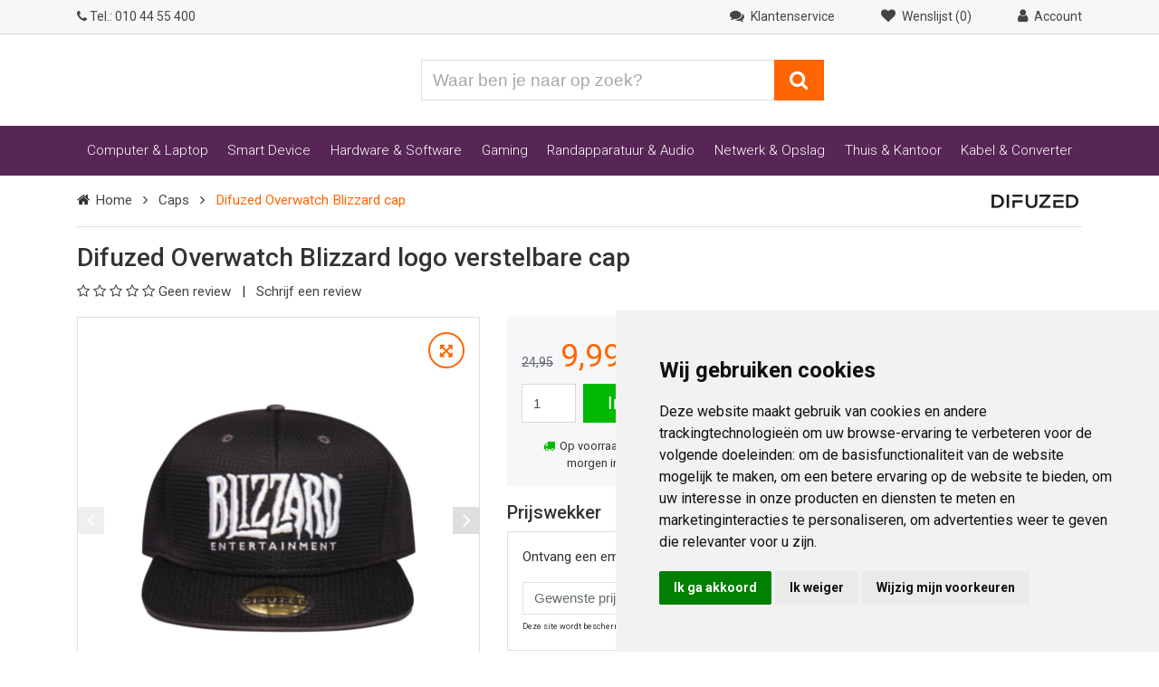

--- FILE ---
content_type: text/html; charset=UTF-8
request_url: https://www.yorcom.nl/artikel/difuzed-overwatch-blizzard-cap/CAPOVERW20/
body_size: 22053
content:
<!DOCTYPE html>
<html lang="nl">
    <head>
        <title>    Difuzed Overwatch Blizzard cap - SB700114OWT</title>
                <meta charset="utf-8">
        <meta name="viewport" content="initial-scale=1, maximum-scale=1, user-scalable=no, width=device-width">
        <meta name="theme-color" content="#ffffff">
        <link rel="shortcut icon" type="image/x-icon" href="/resources/images/favicons/favicon.ico">
        <link rel="apple-touch-icon" sizes="180x180" href="/resources/images/favicons/apple-touch-icon.png">
        <link rel="icon" type="image/png" href="/resources/images/favicons/favicon-32x32.png" sizes="32x32">
        <link rel="icon" type="image/png" href="/resources/images/favicons/favicon-16x16.png" sizes="16x16">
        <link rel="manifest" href="/resources/images/favicons/manifest.json">
        <link rel="mask-icon" href="/resources/images/favicons/safari-pinned-tab.svg" color="#5bbad5">
        <link rel="alternate" href="https://www.yorcom.nl/artikel/difuzed-overwatch-blizzard-cap/CAPOVERW20/" hreflang="nl-nl" />
        <link rel="alternate" href="https://www.yorcom.be/artikel/difuzed-overwatch-blizzard-cap/CAPOVERW20/" hreflang="nl-be" />
        <link rel="alternate" href="https://www.yorcom.nl/artikel/difuzed-overwatch-blizzard-cap/CAPOVERW20/" hreflang="x-default" />
        <link rel="canonical" href="https://www.yorcom.nl/artikel/difuzed-overwatch-blizzard-cap/CAPOVERW20/" />
                    <link rel="stylesheet" href="https://www.yorcom.nl/encore/frontend/frontend.a62005b5.css?47bbea1">
            <link rel="stylesheet" href="/userfiles/aangepaste-css/aangepaste-css.css?56d95a9273ad095bc4142cbad85124b43adbad7bc03e1582d0c093b88045a590">
                    <!-- Google Tag Manager -->
    <script cookie-consent="tracking">
        (function (w, d, s, l, i) {
            w[l] = w[l] || [];
            w[l].push({'gtm.start': new Date().getTime(), event: 'gtm.js'});
            var f                          = d.getElementsByTagName(s)[0],
                j = d.createElement(s), dl = l != 'dataLayer' ? '&l=' + l : '';
            j.async                        = true;
            j.src                          = 'https://www.googletagmanager.com/gtm.js?id=' + i + dl;
            f.parentNode.insertBefore(j, f);
        })(window, document, 'script', 'dataLayer', 'GTM-5QTQ8DM');
    </script>
    <!-- End Google Tag Manager -->
        <script type="text/javascript" src="https://www.freeprivacypolicy.com/public/cookie-consent/4.2.0/cookie-consent.js" charset="UTF-8" cookie-consent="strictly-necessary"></script>
<script type="text/javascript" charset="UTF-8" cookie-consent="strictly-necessary">
    document.addEventListener(
        'DOMContentLoaded',
        function () {
            cookieconsent.run({
                "consent_type": "express",
                "language": "nl",
                "notice_banner_reject_button_hide": false,
                "notice_banner_type": "simple",
                "open_preferences_center_selector": "#open_preferences_center",
                "page_load_consent_levels": [
                    "strictly-necessary"
                ],
                "palette": "light",
                "preferences_center_close_button_hide": false,
                "website_name": "Yorcom",
                "website_privacy_policy_url": "https://www.yorcom.nl/persoonsgegevens/"
            });
        });
</script>
        <script type="application/ld+json">{"@context":"https://schema.org","@type":"Store","image":"https://www.yorcom.nl/userfiles/images/showroom/bedrijfspand.jpg?47bbea1","logo":"https://www.yorcom.nl/resources/images/logo/jubileum.svg?47bbea1","name":"Yorcom","url":"https://www.yorcom.nl/","telephone":"+31104455400","address":{"@type":"PostalAddress","streetAddress":"Hoogstad 265-267","postalCode":"3131 KX","addressLocality":"Vlaardingen","addressCountry":"NL"},"geo":{"@type":"GeoCoordinates","latitude":51.9186087,"longitude":4.3372782},"openingHoursSpecification":[{"@type":"OpeningHoursSpecification","dayOfWeek":[{"@type":"DayOfWeek","name":"https://schema.org/Monday"},{"@type":"DayOfWeek","name":"https://schema.org/Tuesday"},{"@type":"DayOfWeek","name":"https://schema.org/Wednesday"},{"@type":"DayOfWeek","name":"https://schema.org/Thursday"},{"@type":"DayOfWeek","name":"https://schema.org/Friday"}],"opens":"08:30","closes":"18:00"},{"@type":"OpeningHoursSpecification","dayOfWeek":{"@type":"DayOfWeek","name":"https://schema.org/Saturday"},"opens":"08:30","closes":"16:30"}],"@id":"https://yorcom.nl"}</script>
        <script type="application/ld+json">{"@context":"https://schema.org","@type":"WebSite","url":"https://www.yorcom.nl/","potentialAction":{"@type":"SearchAction","target":"https://www.yorcom.nl/zoeken/?q={search_term_string}","query-input":"required name=search_term_string"}}</script>
    </head>
    <body>
            <!-- Google Tag Manager (noscript) -->
    <noscript>
        <iframe src="https://www.googletagmanager.com/ns.html?id=GTM-5QTQ8DM" height="0" width="0" style="display:none;visibility:hidden"></iframe>
    </noscript>
    <!-- End Google Tag Manager (noscript) -->

        <div id="js-countdown"></div>

        <header class="header hidden-print">
            <div class="top-bar">
                <div class="container">
                    <div class="row">
                        <div class="col-6 col-md-5">
                            <a href="tel:+31104455400">
                                <i class="fa fa-phone"></i>
                                <span class="d-none d-sm-inline-block">Tel.:</span> 010 44 55 400
                            </a>
                                                    </div>
                        <div class="col-6 col-md-7 text-right">
                            <a href="/klantenservice/">
                                <i class="fa fa-comments icon-font-size ml-2 ml-lg-0">&nbsp;</i> <span class="hidden-md-down mr-5">Klantenservice</span>
                            </a>

                            
<a href="#" class="interactive-top-menu-item-heart" data-allow-children-clicks="true" data-toggle="target" data-target=".sidepanel-with-overlay.wishlist" data-toggle-classname="sidepanel-with-overlay-open" title="Wenslijst (0)">
    <i class="fa fa-heart icon-font-size ml-2 ml-lg-0">&nbsp;</i>
    <span class="hidden-md-down mr-5">
        Wenslijst (0)    </span>
</a>

<div class="sidepanel-with-overlay wishlist text-left d-none" data-toggle="target" data-toggle-classname="sidepanel-with-overlay-open">
    <aside>
        <header class="mb-4">
            <h5>Wenslijst</h5>
            <div class="sidepanel-with-overlay-close" data-toggle="target" data-target=".sidepanel-with-overlay.wishlist" data-toggle-classname="sidepanel-with-overlay-open"></div>
        </header>
        <hr>
        <div class="sidepanel-with-overlay-content">
                            <p>
                    Wil je gebruik maken van de wenslijst? <br><a href='/login'>Log in</a> of <a href='/account/aanmaken/' class='text-primary'>maak een account aan</a>.                </p>
                    </div>
            </aside>
</div>

                            <a href="#" data-toggle="popover" data-placement="bottom">
    <i class="fa fa-user icon-font-size ml-2 ml-lg-0">&nbsp;</i>
    <span class="hidden-md-down"> Account</span>
</a>
<div class="popover-external-content">
    <div class="popover-content-width">
                    <form class="mt-2" action="/login_check" method="post">
                <input type="hidden" name="_csrf_token" value="KLmNTn0Huaj9yu8ECFPfCmFiBrNwLKs1AKLIduhAshw" />
                <input type="hidden" id="remember_me" name="_remember_me" value="on" />

                <div class="form-group">
                    <legend class="h6">Inloggen of aanmelden</legend>
                </div>
                <div class="form-group">
                    <input type="email" name="_username" required="required" class="form-control" placeholder="E-mailadres" autocomplete="username">
                </div>
                <div class="form-group">
                    <input type="password" name="_password" required="required" class="form-control" placeholder="Wachtwoord" autocomplete="current-password">
                </div>
                <button type="submit" name="_submit" class="btn btn-primary btn-block">Inloggen</button>
            </form>
            <ul class="list list-arrow">
                <li>
                    <a href="/resetting/request">Wachtwoord vergeten?</a>
                </li>
                <li>
                    <a href="/account/aanmaken/">Aanmelden als nieuwe klant?</a>
                </li>
            </ul>
            </div>
</div>
                        </div>
                    </div>
                </div>
            </div>
            <div class="alert alert-warning js-alert-notificatie d-none" role="alert" id="js-browser-support">
                <button type="button" class="close" data-dismiss="alert" aria-label="Close">
                    <span aria-hidden="true">×</span>
                </button>
                Oude browser gedetecteerd! De website zal mogelijk niet goed werken. <a href="/support/internet-browser-update">Klik hier</a> voor hulp.
            </div>
                            <!-- Notificaties -->
                
            
            <div class="container pt-3 py-lg-4">
                <div class="row align-items-center">
                    <div class="col-5 col-lg-4">
                        <a href="/" aria-label="Yorcom voorpagina">
                            <img loading="lazy" class="img-fluid" src="https://www.yorcom.nl/resources/images/logo/jubileum.svg?47bbea1" alt="Yorcom logo">
                        </a>
                    </div>
                    <div class="col-7 col-lg-3 flex-lg-last">
                        <div id="js-winkelmand-top"></div>
                    </div>
                    <div class="col-12 col-lg-5">
                        <form class="navigation-search" action="/zoeken/">
                            <div class="input-group">
                                <label class="sr-only" for="layout-zoeken">Waar ben je naar op zoek?</label>
                                <input type="text" name="q" id="layout-zoeken" class="form-control" placeholder="Waar ben je naar op zoek?" value="">
                                <span class="input-group-btn">
                                  <button class="btn btn-primary" type="submit" title="Zoeken">
                                    <i class="fa fa-search"></i>
                                  </button>
                                </span>
                            </div>
                        </form>
                    </div>
                </div>
            </div>
        </header>

        <div id="js-live-search-resultaat"></div>

        <div class="navigation-wrapper hidden-print">
    <div class="container">
        <nav class="navbar navbar-light navbar-toggleable-md">
            <button class="navbar-toggler navbar-toggler-right" type="button" data-toggle="collapse" data-target="#navbar" aria-controls="navbar" aria-expanded="false" aria-label="Toggle navigation">
                <span class="navbar-toggler-icon"></span>
            </button>
            <a class="navbar-brand hidden-lg-up" href="#"  data-toggle="collapse" data-target="#navbar" aria-controls="navbar" aria-expanded="false" aria-label="Toggle navigation">Categorieën</a>

            <div class="collapse navbar-collapse" id="navbar">
                <ul class="navbar-nav">
    <li class="nav-item active">
        <div class="nav-link" data-toggle="collapse" data-target="#collapseMenuItem1" aria-expanded="false" aria-controls="collapseComputer">
            Computer & Laptop
            <i class="fa fa-chevron-down pull-right hidden-lg-up"></i>
        </div>
        <div class="nav-dropdown collapse" id="collapseMenuItem1">
            <div class="row">
                <div class="col-12 col-lg-4 py-lg-4 hidden-md-down">
                    <div class="media display-4 mb-3">                    
                        <div class="media-body align-self-center ml-2">
                            <h2 class="h5">Computers &amp; Laptops</h2>
                        </div>
                    </div>
                    <p>Op zoek naar een nieuwe computer of laptop? Van een desktop tot een all-in-one pc of een 2-in-1 laptop tot gaming laptop, in ons uitgebreid assortiment vindt je altijd jouw perfecte computer. </p>
                    <p><img loading="lazy" src="/userfiles/images/category/Computer-laptop.png" class="img-fluid" alt="Computer en laptop categorie"></p>
                </div>
                <div class="col col-lg-8">
                    <div class="nav-dropdown__separator">
                        <div class="row pt-lg-4">
                            <div class="col-lg-3 col-6">
                                <h3 class="h6 pb-2 text-secondary">Computers</h3>
                                <ul class="navigation-sub-items-list">
                                    <li><a  href="/desktops/all-in-one-pc/">All-In-One PC's</a></li> <!--All-in-One PC-->
                                    <li><a  href="/desktops/">Desktops</a></li> <!--Desktop-->
                                    <li><a  href="/desktops/gaming-pc-computers/">Gaming PC's</a></li> <!--Game PC-->
                                    <li><a  href="/desktops/apple-imac/">Apple iMac</a></li> <!--iMac-->
                                    <!--<li><a  href="">Raspberry</a></li> Raspberry Pi-->
                                </ul>                           
                            </div>
                            <div class="col-lg-3 col-6">
                                <h3 class="h6 pb-2 text-secondary">Laptops</h3>
                                <ul class="navigation-sub-items-list">
                                    <li><a  href="/laptops/">Laptops</a></li> <!--Laptops-->
                                    <li><a href="/laptops/?producttype=Hybride%20(2-in-1)">2-in-1 Laptops</a></li>
                                    <li><a  href="/laptops/apple-macbook/">Apple MacBooks</a></li> <!--Macbooks-->
                                    <li><a  href="/laptops/accessoires/">Laptop accessoires</a></li><!-- Accessoires-->
                                    <li><a  href="">Laptop Accu's</a></li> <!--Accu's-->
                                    <li><a  href="/laptops/adapters/">Laptop adapters</a></li> <!--Adapters-->
                                    <li><a  href="/laptops/laptopstandaard/">Laptopstandaard</a></li> <!--Standaard-->
                              </ul>
                            </div>
                            <div class="col-lg-3 col-6">
                                 <h3 class="h6 pb-2 hidden-md-down">&nbsp;</h3>
                                 <h3 class="h6 pb-2 hidden-lg-up text-secondary">Laptops</h3>
                                <ul class="navigation-sub-items-list">
                      <li><a  href="/laptops/docking-stations/">Laptop docking</a></li> <!--Docking stations-->
                      <li><a  href="/laptops/gaming-laptops/">Gaming laptops</a></li> <!--Gaming laptops-->
                      <li><a class="hidden-lg-down" href="/laptops/garantie-uitbreiding/">Garantie uitbreiding</a><a class="hidden-xl-up" href="/laptops/garantie-uitbreiding/">Garantie</a></li> <!--Garantie uitbreidingen-->
                      <li><a class="hidden-lg-down" href="/laptops/belgische-azerty-laptops/">Belgische laptops</a><a class="hidden-xl-up" href="/laptops/belgische-azerty-laptops/">Laptops Belgie</a></li> <!--Laptops Belgie-->
                      <li><a  href="/laptops/laptoptassen-hoezen/">Laptoptassen</a></li> <!--Laptoptassen-->
                      <li><a  href="/laptops/laptop-koeling/">Laptop koeling</a></li> <!--Laptop koeling-->
                                </ul>                                                  
                            </div>
 <div class="col-lg-3 col-6">
                                <h3 class="h6 pb-2 text-secondary">Diensten</h3>
                                <ul class="navigation-sub-items-list">
                                 <li><a href="/windows-10-ondersteuning-stopt-wat-nu">W10 upgrade</a></li>
                                 <li><a href="/SERVICE252/">Gebruiksklaar maken PC</a></li>
                                 <li><a href="/reparaties/harde-schijf-reparatie">Bestanden overzetten</a></li>
                              </ul>
                            <h3 class="h6 pb-2 text-secondary">Wij doen ook:</h3>
                               <ul class="navigation-sub-items-list">
                               <li><a href="/reparaties/laptop-reparatie">Laptop reparatie</a></li>
                               <li><a href="/reparaties/computer-reparatie">Computer reparatie</a></li>
                               <li><a href="/reparaties/harde-schijf-reparatie">Bestanden terughalen</a></li>
                               <li><a href="/computerhulp-aan-huis/">Service aan huis</a></li> 
                                </ul>      
                         </div>
                       </div>
                        <p><b>Windows 10 support stopt, wat nu?</b> 
                        Op onze <a href="/windows-10-ondersteuning-stopt-wat-nu" class="text-primary">advies pagina</a> leggen we uit welke stappen je kunt nemen.</p>
                    </div>
                </div>
            </div>
        </div>
    </li>
    <li class="nav-item">
        <div class="nav-link" data-toggle="collapse" data-target="#collapseMenuItem2" aria-expanded="false" aria-controls="collapseComputer">
            Smart Device
            <i class="fa fa-chevron-down pull-right hidden-lg-up"></i>
        </div>
        <div class="nav-dropdown collapse" id="collapseMenuItem2">
            <div class="row">
                <div class="col-12 col-lg-4 py-lg-4 hidden-md-down">
                    <div class="media display-4 mb-3">
                        <div class="media-body align-self-center ml-2">
                            <h2 class="h5">Smart Devices</h2>
                        </div>
                    </div>
                    <p>Smart devices zijn niet meer weg te denken uit ons dagelijks leven. Ben je op zoek naar een e-Reader, dashcam, tablet of een smartphone? Bekijk ons assortiment. Staat er niet bij wat je zoekt, laat het ons weten.</p>
                    <p><img loading="lazy" src="/userfiles/images/category/smart-device.png" class="img-fluid" alt="Smart apparaten categorie"></p>
                </div>
                <div class="col col-lg-8">
                    <div class="nav-dropdown__separator">
                        <div class="row pt-lg-4">
                        <div class="col-lg-3 col-6">
                             <h3 class="h6 pb-2 text-primary">Populaire tablets</h3>
                               <ul class="navigation-sub-items-list">
                     <li><a  href="/tablets/apple-ipad/">Apple iPad</a></li> <!-- Apple iPads -->
                     <li><a class="hidden-lg-down" href="/tablets/samsung-tablet-kopen/">Samsung Galaxy Tab</a><a class="hidden-xl-up" href="/tablets/samsung-tablet-kopen/">Samsung tablet</a></li> <!--Samsung Galaxy Tab-->
                     <li><a  href="/tablets/acer-tablet-kopen/">Acer Iconia tab</a></li> <!--Acer Iconia Tab-->
                     </ul>     
                            <h3 class="h6 pb-2 text-secondary">Tablets</h3>
                                <ul class="navigation-sub-items-list">
                                    <li><a  href="/tablets/">Tablets</a></li> <!--Tablets-->
                                    <li><a  href="/tablets/tablet-hoesjes/">Tablet hoesjes</a></li> <!--Tablet hoesjes-->
                                     <li><a  href="/tablets/apple-ipad/ipad-hoesjes/">iPad hoesjes</a></li> <!--iPad hoesjes-->
                                    <li><a  href="/tablets/tablet-houders/">Tablet houders</a></li> <!--Houders-->
                                    <li><a  href="/tablets/styluspen/">Styluspen</a></li> <!--Stylus-->
                                </ul>                                 
                        </div>
                            <div class="col-lg-3 col-6">
                            <h3 class="h6 pb-2 text-secondary">eReaders</h3>
                                <ul class="navigation-sub-items-list">
                      <li><a  href="/e-readers/">e-Readers</a></li> <!--eReader-->
                      <li><a class="hidden-lg-down" href="/e-readers/beschermhoezen/">Beschermhoesjes</a><a class="hidden-xl-up" href="/e-readers/beschermhoezen/">Beschermhoesjes</a></li> <!--eReader hoezen-->
                                </ul>
                               <h3 class="h6 pb-2 text-secondary">Actioncams</h3>
                               <ul class="navigation-sub-items-list">
                      <li><a  href="/360-cameras/">360° camera's</a></li><!--360 Camera's-->
                      <li><a class="hidden-lg-down" href="/360-camera-accessoires/">360° cam accessoires</a><a class="hidden-xl-up" href="/360-camera-accessoires/">Accessoires</a></li><!--360 accessoires-->
                                </ul>                              
                            </div>
                           <div class="col-lg-3 col-6">
                              <h3 class="h6 pb-2 text-secondary">Smartphones</h3>
                               <ul class="navigation-sub-items-list">
                      <li><a  href="/smartphones/telefoonhouders/">Telefoonhouders</a></li><!--Autohouders-->
                      <li><a  href="/smartphones/beschermhoezen/">Beschermhoezen</a></li><!--Beschermhoezen-->
                      <li><a  href="/oordopjes/">Oordopjes</a></li><!--Oordopjes-->
                      <li><a  href="/smartphones/selfiesticks/">Selfiesticks</a></li> <!--Selfiesticks-->
                      <li><a  href="/gimbals/">Gimbals</a></li> <!--Gimbals-->
                      <li><a  href="">Smartphones</a></li> <!--Smartphones-->
                                </ul>                              
                            </div>
                           <div class="col-lg-3 col-6">
                                <h3 class="h6 pb-2 text-secondary">Smart Devices</h3>
                                <ul class="navigation-sub-items-list">
                      <li><a  href="/elektrische-step/">Elektrische step</a></li> <!--Elektrische step-->
                      <li><a class="hidden-lg-down" href="/slimme-verlichting/">Slimme verlichting</a><a class="hidden-xl-up" href="/slimme-verlichting/">Verlichting</a></li> <!--Slimme verlichting-->
                      <li><a  href="/slimme-stekkers/">Slimme stekkers</a></li> <!--Slimme stopcontacten-->
                      <li><a class="hidden-lg-down" href="/slimme-beveiliging/">Slimme beveiliging</a><a class="hidden-xl-up" href="/slimme-beveiliging/">Beveiliging</a></li> <!--Slimme beveiliging-->
                      <li><a class="hidden-lg-down" href="/slimme-netwerken/">Slimme netwerken</a><a class="hidden-xl-up" href="/slimme-netwerken/">Netwerk</a></li> <!--Slimme netwerken-->
                      <li><a  href="/slimme-buitenproducten/">Slimme buitenproducten</a></li> <!--Slimme buitenproducten-->
                                    <li><a  href="/voip/">Voice over IP</a></li> <!--Voip-->
                                </ul>
                            </div>
                       </div>
                    <!--<p><b>Op zoek naar een Sinterklaas cadeau?</b> Kijk <a href="https://www.yorcom.nl/acties/sinterklaas-cadeautips/" class="text-primary"> hier </a> en laat je inspireren...</p>-->
                </div>
            </div>
        </div>
    </li>
    <li class="nav-item">
        <div class="nav-link" data-toggle="collapse" data-target="#collapseMenuItem3" aria-expanded="false" aria-controls="collapseComputer">
            Hardware &amp; Software
            <i class="fa fa-chevron-down pull-right hidden-lg-up"></i>
        </div>
        <div class="nav-dropdown collapse" id="collapseMenuItem3">
            <div class="row">
                <div class="col-12 col-lg-4 py-lg-4 hidden-md-down">
                    <div class="media display-4 mb-3">
                        <div class="media-body align-self-center ml-2">
                            <h2 class="h5">Hardware &amp; Software</h2>
                        </div>
                    </div>
                    <p>Wil jij jouw computer upgraden of uitbreiden met software? Dan ben je bij ons aan het juiste adres. Advies nodig? Wij adviseren je graag per telefoon, email of in onze showroom.</p>
                     <p><img loading="lazy" src="/userfiles/images/category/hardware-software.png" class="img-fluid" alt="Hardware en software categorie"></p>
                </div>
                <div class="col col-lg-8">
                    <div class="nav-dropdown__separator">
                        <div class="row pt-lg-4">
                            <div class="col-lg-3 col-6">
                                <h3 class="h6 pb-2"><a href="/hardware/" class="text-secondary"><u>Hardware</u></a></h3>
                                <ul class="navigation-sub-items-list">
                     <li><a  href="/hardware/pc-behuizingen/">PC behuizingen</a></li> <!--Behuizingen-->
                     <li><a  href="/hardware/barebones/">Barebones</a></li> <!--Barebones-->
                     <li><a  href="/hardware/case-fans/">Case fans</a></li> <!--Case fans-->
                     <li><a class="hidden-lg-down" href="/hardware/dvd-blu-ray-branders/">DVD & Blu-ray branders</a><a class="hidden-xl-up" href="/hardware/dvd-blu-ray-branders/">Branders</a></li> <!--DVD & Blu-ray branders-->
                     <li><a  href="/hardware/ram-geheugen/">Ram Geheugen</a></li> <!--Geheugen-->
                     <li><a  href="/hardware/geluidskaarten/">Geluidskaarten</a></li> <!--Geluidskaarten-->
                     <li><a class="hidden-lg-down" href="/externe-harde-schijven/">Externe Harde schijven</a><a class="hidden-xl-up" href="/externe-harde-schijven/">Externe HDD's</a></li> <!--Externe Harde schijven-->
                     <li><a  href="/hardware/harde-schijven/">Harde schijven</a></li> <!--Harde schijven-->
                     <li><a  href="/hardware/insteekkaarten/">Insteekkaarten</a></li> <!--Insteekkaarten-->
                                </ul>
                            </div>
                            <div class="col-lg-3 col-6">
                                <h3 class="h6 pb-2 hidden-md-down">&nbsp;</h3>
                                <h3 class="h6 pb-2 hidden-lg-up text-secondary">Hardware</h3>
                                <ul class="navigation-sub-items-list">
                                    <li><a  href="/hardware/kaartlezers-multipanels/">Kaartlezer & Multipanel</a></li> <!--Kaartlezers & Multipanels-->
                                    <li><a  href="/hardware/cpu-koelers/koelpasta/">Koelpasta</a></li> <!--Koelpasta-->
                                    <li><a  href="/hardware/moederborden/">Moederborden</a></li> <!--Moederborden-->
                                    <li><a  href="/hardware/processoren/">Processoren</a></li> <!--Processoren-->
                                    <li><a  href="/hardware/cpu-koelers/">CPU koelers</a></li> <!--Processorkoelers-->
                                    <li><a  href="/hardware/ssds/">SSD's</a></li> <!--SSD schijven-->
                                  <li><a  href="/hardware/videokaarten/">Videokaarten</a></li> <!--Videokaarten-->
                                  <li><a  href="/hardware/voedingen/">Voedingen</a></li> <!--Voedingen-->
                                </ul>
                            </div>
                            <div class="col-lg-3 col-6">
<!--OUTLET-->     <h3 class="h6 pb-2"><a href="/outlet/" class="text-secondary">Outlet</a></h3>
                             <ul class="navigation-sub-items-list">
                              <li><a href="/outlet/">Bekijk alle outlet</a></li>
                             </ul>
                              <h3 class="h6 pb-2 text-secondary">Montagematerialen</h3>
                             <ul class="navigation-sub-items-list">
                              <li><a  href="/hardware/bays-brackets/">Bays & brackets</a></li> <!--Bays & brackets-->
                              <li><a  href="/gereedschap-onderhoud/">Gereedschap/Onderhoud</a></li> <!--Gereedschap-->
                              <li><a  href="/hardware/pc-montageschroeven/">PC schroefjes</a></li> <!--PC schroefjes-->
                              <li><a  href="/kabelbinders/">Kabelbinders</a></li> <!--Kabelbinders-->
                             </ul>
                            </div>

                           <div class="col-lg-3 col-6">
                                <h3 class="h6 pb-2"><a href="/software/" class="text-secondary">Software</a></h3>
                                <ul class="navigation-sub-items-list">
                     <!-- <li><a  href="">Audiobewerking</a></li> Audiobewerking-->
                     <!-- <li><a  href="">Fotobewerking</a></li> Fotobewerking-->
                           <li><a  href="/videobewerking/">Videobewerking</a></li> <!--Videobewerking-->
                           <li><a  href="/backup-software/">Backup Software</a></li> <!--Backup & Branden-->
                           <li><a  href="/beveiligingssoftware/">Beveiligingssoftware</a></li> <!--Beveiliging & Anti-Virus-->
                           <li><a  href="/microsoft-365-office/">Microsoft 365 Office</a></li> <!--Microsoft Office-->
                           <li><a  href="/microsoft-server/">Microsoft Server</a></li> <!--Microsoft server-->                                                           
                           <li><a  href="/software/windows/">Windows 11</a></li> <!--Windows 11-->
                                </ul>
                                 <!--<h3 class="h6 pb-2"><a href="/crypto/" class="text-secondary">Crypto</a></h3>-->
                            </div>
                        </div>
                    </div>
                </div>
            </div>
        </div>
    </li>
    <li class="nav-item">
        <div class="nav-link" data-toggle="collapse" data-target="#collapseMenuItem4" aria-expanded="false" aria-controls="collapseComputer">
            Gaming
            <i class="fa fa-chevron-down pull-right hidden-lg-up"></i>
        </div>
        <div class="nav-dropdown collapse" id="collapseMenuItem4">
            <div class="row">
                <div class="col-12 col-lg-4 py-lg-4 hidden-md-down">
                    <div class="media display-4 mb-3">
                        <div class="media-body align-self-center ml-2">
                            <h2 class="h5">Gaming apparatuur</h2>
                        </div>
                    </div>
                    <p>Alles om jouw game ervaringen nog beter te maken! Je vindt bij ons de grootste gamestoelen showroom in de Benelux! 
                    Ook voor je al gaming randapparatuur ben je bij ons aan het juiste adres.</p>
                    <p><img loading="lazy" src="/userfiles/images/category/gaming.png" class="img-fluid" alt="Gaming categorie"></p>
                </div>
                <div class="col col-lg-8">
                    <div class="nav-dropdown__separator">
                        <div class="row pt-lg-4">
                            <div class="col-lg-3 col-6">
                                <h3 class="h6 pb-2"><a href="/gaming/" class="text-secondary">Gaming</a></h3>
                                <ul class="navigation-sub-items-list">
                         <li><a  href="/gamestoelen/">Gamestoelen</a></li> <!--Gamestoelen-->
                         <li><a  href="/gaming-bureaus/">Gaming bureaus</a></li> <!--Gaming bureaus-->
                         <li><a  href="/gaming-headsets/">Gaming headsets</a></li> <!--Gaming headset-->
                         <li><a  href="/laptops/gaming-laptops/">Gaming laptops</a></li> <!--Gaming laptops-->
                         <li><a  href="/monitoren/gaming-monitoren/">Gaming monitoren</a></li> <!--Gaming monitor-->
                         <li><a  href="/gaming-muizen/">Gaming muizen</a></li> <!--Gaming muizen-->
                         <li><a  href="/desktops/gaming-pc-computers/">Gaming PC's</a></li> <!--Gaming PC-->
                         <li><a class="hidden-lg-down" href="/gaming-toetsenborden/">Gaming toetsenborden</a><a class="hidden-xl-up" href="/gaming-toetsenborden/">Toetsenborden</a></li> <!--Gaming toetsenborden-->
                                </ul>
                             </div>
                             <div class="col-lg-3 col-6">
                                 <h3 class="h6 pb-2 hidden-md-down">&nbsp;</h3>
                                 <h3 class="h6 pb-2 hidden-lg-up text-secondary">Gaming</h3>
                                 <ul class="navigation-sub-items-list">
                                    <li><a  href="/voetensteunen/">Voetensteunen -TIP-</a></li> <!--Voetsteunen-->
                                    <li><a  href="/flightsticks/">Flightsticks</a></li> <!--Flightsticks-->
                                    <li><a  href="/game-controllers/">Game controllers</a></li> <!--Controllers-->
                                    <li><a  href="/muizen/muismatten/">Muismatten</a></li> <!--Muismatten-->
                                    <li><a  href="/racesturen/">Racesturen</a></li> <!--Racesturen-->
                                    <li><a  href="/racestuur-standaard/">Racestuur standaard</a></li> <!--Racestuur standaard-->
                                    <!--<li><a  href="">Virtual reality</a></li> Virtual reality-->
                                 </ul>
                            </div>
                            <div class="col-lg-3 col-6">
                                <h3 class="h6 pb-2 text-secondary">Merchandise</h3>
                                <ul class="navigation-sub-items-list">
                       <li><a  href="/caps/">Caps</a></li> <!--Caps & Beanies-->
                       <li><a  href="/tassen/">Rugtassen</a></li> <!--Schouder & Rugtassen-->
                      <li><a  href="/handschoenen-en-sjaals/">Handschoenen & Sjaals</a></li> <!--Handschoenen & Sjaals-->                                    
                       <li><a  href="/sleutelhangers/">Sleutelhangers</a></li> <!--Sleutelhangers-->
                       <li><a  href="/shirts/">T-Shirts</a></li> <!--T-shirts-->
                                </ul>
                            </div>
                        </div>
                    <!--<p><b>Op zoek naar een Sinterklaas cadeau?</b> Kijk <a href="https://www.yorcom.nl/acties/sinterklaas-cadeautips/" class="text-primary"> hier </a> en laat je inspireren...</p>-->
                </div>
            </div>
        </div>
    </li>
    <li class="nav-item">
        <div class="nav-link" data-toggle="collapse" data-target="#collapseMenuItem5" aria-expanded="false" aria-controls="collapseComputer">
            Randapparatuur & Audio
            <i class="fa fa-chevron-down pull-right hidden-lg-up"></i>
        </div>
        <div class="nav-dropdown collapse" id="collapseMenuItem5">
            <div class="row">
                <div class="col-12 col-lg-4 py-lg-4 hidden-md-down">
                    <div class="media display-4 mb-3">
                        <div class="media-body align-self-center ml-2">
                            <h2 class="h5">Randapparatuur</h2>
                        </div>
                    </div>
                    <p>Alles voor bij je computer of laptop. Zoals een monitor, printer, scanner, toetsenbord of muis. Naast de voor de hand liggende apparaten, moet je ook denken aan mediaspelers, USB hubs, externe kaartlezers en externe DVD branders.</p>
                    <p><img loading="lazy" src="/userfiles/images/category/randapparatuur.png" class="img-fluid" alt="Randapparatuur categorie"></p>
                </div>
                <div class="col col-lg-8">
                    <div class="nav-dropdown__separator">
                        <div class="row pt-lg-4">
                            <div class="col-lg-3 col-6">
                                <h3 class="h6 pb-2"><a href="/randapparatuur/" class="text-secondary">Randapparatuur</a></h3>
                                <ul class="navigation-sub-items-list">
                    <!--<li><a class="hidden-lg-down" href="/afstandsbedieningen/">Afstandsbedieningen</a><a class="hidden-xl-up" href="/afstandsbedieningen/">Remote</a></li> Afstandsbedieningen-->
                          <li><a  href="/barcode-scanners/">Barcode scanners</a></li> <!--Barcode scanners-->
                          <li><a class="hidden-lg-down" href="/externe-branders/">Externe branders</a><a class="hidden-xl-up" href="/externe-branders/">Branders</a></li> <!--Externe branders-->
                          <li><a class="hidden-lg-down" href="/externe-kaartlezers/">Externe kaartlezers</a><a class="hidden-xl-up" href="/externe-kaartlezers/">Kaartlezers</a></li> <!--Externe kaartlezers-->
                          <li><a  href="/gereedschap-onderhoud/">Gereedschap/Onderhoud</a></li> <!--Gereedschap & Onderhoud-->
                          <li><a class="hidden-lg-down" href="/harde-schijf-behuizingen/">Harde schijf behuizingen</a><a class="hidden-xl-up" href="/harde-schijf-behuizingen/">HDD behuizingen</a></li> <!--Harde schijf behuizingen-->
                          <li><a  href="/HDD-docking-station/">HDD/SSD docking</a></li> <!--HDD/SSD docking-->
                          <li><a class="hidden-lg-down" href="/hdmi-switches/">HDMI switches</a><a class="hidden-xl-up" href="/hdmi-switches/">HDMI switch</a></li> <!--HDMI Switches-->
                          <li><a class="hidden-lg-down" href="/kvm-switches/">KVM switches</a><a class="hidden-xl-up" href="/kvm-switches/">KVM switch</a></li> <!--KVM Switches-->
                          <li><a  href="/labelprinters/">Labelprinters</a></li> <!--Labelprinters-->
                                </ul>
                            </div>
                            <div class="col-lg-3 col-6">
                                <h3 class="h6 pb-2 hidden-md-down">&nbsp;</h3>
                                <h3 class="h6 pb-2 hidden-lg-up text-secondary">Randapparatuur</h3>
                                <ul class="navigation-sub-items-list">                                   
                                   <li><a  href="/monitoren/">Monitoren</a></li> <!--Monitoren-->
                                   <li><a  href="/monitoren/digitale-signage-schermen/">Grootformaat schermen</a></li> <!--Grootformaat displays-->
                                    <li><a  href="/monitoren/monitor-beugels/">Monitor beugels</a></li> <!--Monitor beugels-->
                                    <li><a  href="/muizen/">Muizen</a></li> <!--Muizen-->
                                   <li><a  href="/muizen/muismatten/">Muismatten</a></li> <!--Muismatten-->
                                    <li><a  href="/mediaspelers/">Mediaspelers</a></li> <!--Mediaspelers-->
                                    <li><a  href="/toetsenborden/numeriek-keypad/">Numeriek keypads</a></li> <!--Keypads-->
                                    <li><a  href="/printers/">Printers</a></li> <!--Printers-->
                                    <li><a  href="/scanners/">Scanners</a></li> <!--Scanners-->
                                </ul>
                            </div>
             <div class="col-lg-3 col-6">
               <h3 class="h6 pb-2 hidden-md-down">&nbsp;</h3>
                 <h3 class="h6 pb-2 hidden-lg-up text-secondary">Randapparatuur</h3>
                 <ul class="navigation-sub-items-list">                                    
                     <li><a  href="/tekentablets/">Tekentablets</a></li> <!--Tekentablets-->
                     <li><a  href="/toetsenborden/">Toetsenborden</a></li> <!--Toetsenborden-->
                     <li><a class="hidden-lg-down" href="/toetsenbord-en-muis-set/">Toetsenbord & muis set</a><a class="hidden-xl-up" href="/toetsenbord-en-muis-set/">Toetsenbord & muis</a></li> <!--Toetsenbord & muis-->
                     <li><a  href="/azerty-toetsenborden/">Toetsenborden Belgie</a></li> <!--Toetsenborden BE-->
                     <li><a  href="/ups-noodstroom/">UPS Noodstroom</a></li> <!--UPS & Stekkerdozen-->
                     <li><a  href="/usb-hubs/">USB hubs</a></li> <!--USB Hubs-->
                     <li><a  href="/videoadapter/">Videoadapters</a></li> <!--Video Capture-->
                     <li><a  href="/webcams/">Webcams</a></li> <!--Webcams-->
                     <li><a  href="/conference-cameras/">Conference camera's</a></li> <!--Conference camera's-->
                 </ul>
             </div>
             <div class="col-lg-3 col-6">
               <h3 class="h6 pb-2 text-secondary">Audio</h3>
                  <ul class="navigation-sub-items-list">
                     <li><a  href="/gaming-headsets/">Gaming headsets</a></li> <!--Gaming headset-->
                     <li><a class="hidden-lg-down" href="/externe-geluidskaarten/">Externe geluidskaarten</a><a class="hidden-xl-up" href="/externe-geluidskaarten/">Geluidskaarten</a></li> <!--Externe geluidskaarten-->
                     <li><a  href="/hardware/geluidskaarten/">Geluidskaarten</a></li> <!--Geluidskaarten-->
                     <li><a  href="/koptelefoons/">Koptelefoons</a></li> <!--Koptelefoons-->
                     <li><a  href="/microfoons/">Microfoons</a></li> <!--Microfoons-->
                     <li><a  href="/oordopjes/">Oordopjes</a></li> <!--Oordopjes-->
                     <li><a  href="/speakers/">Speakers</a></li> <!--Speakers-->
                  </ul>
                </div>
              </div>
                        <!--<p><b>Op zoek naar een Sinterklaas cadeau?</b> Kijk <a href="/cadeautips/sinterklaas-cadeautjes" class="text-primary"> hier </a> en laat je inspireren...</p>-->
                    </div>
                </div>
            </div>
        </div>
    </li>
    <li class="nav-item">
        <div class="nav-link" data-toggle="collapse" data-target="#collapseMenuItem6" aria-expanded="false" aria-controls="collapseComputer">
            Netwerk &amp; Opslag
            <i class="fa fa-chevron-down pull-right hidden-lg-up"></i>
        </div>
        <div class="nav-dropdown collapse" id="collapseMenuItem6">
            <div class="row">
                <div class="col-12 col-lg-4 py-lg-4 hidden-md-down">
                    <div class="media display-4 mb-3">
                        <div class="media-body align-self-center ml-2">
                            <h2 class="h5">Netwerk &amp; Opslag</h2>
                        </div>
                    </div>
                    <p>Vind de beste netwerkoplossingen of stel al jouw bestanden veilig met de veiligste opslagproducten, met ons uitgebreid assortiment vindt je altijd wat je zoekt!</p>
                    <p><img loading="lazy" src="/userfiles/images/category/netwerk-opslag.png" class="img-fluid" alt="Netwerk en opslag categorie"></p>
                </div>
                <div class="col col-lg-8">
                    <div class="nav-dropdown__separator">
                        <div class="row pt-lg-4">
                            <div class="col-lg-3 col-6">
                                <h3 class="h6 pb-2"><a href="/netwerk/" class="text-secondary">Netwerk</a></h3>
                                <ul class="navigation-sub-items-list">
                      <li><a  href="/access-points/">Access points</a></li> <!--Access points-->
                      <li><a  href="/antennes/">Antennes</a></li> <!--Antennes-->
                      <li><a  href="/bluetooth-adapters/">Bluetooth adapters</a></li> <!--Bluetooth adapters-->
                      <li><a  href="/Connectoren/">Connectoren</a></li> <!--Connectoren-->
                      <li><a  href="/modems/">Modems</a></li> <!--Modems-->
                      <li><a  href="/netwerkkaarten/">Netwerkkaarten</a></li> <!--Netwerkkaarten-->
                      <li><a class="hidden-lg-down" href="/netwerkcameras/">Netwerkcamera's</a><a class="hidden-xl-up" href="/netwerkcameras/">Netwerk-camera's</a></li> <!--Netwerkcamera's-->
                      <li><a class="hidden-lg-down" href="/netwerkkabels/">Netwerkkabels</a><a class="hidden-xl-up" href="/netwerkkabels/">Netwerk kabels</a></li> <!--Netwerk kabels-->
                      <li><a  href="/netwerk-converters/">Netwerk converters</a></li> <!--Netwerk converters-->
                                </ul>
                            </div>
                            <div class="col-lg-3 col-6">
                                <h3 class="h6 pb-2">&nbsp;</h3>
                                <ul class="navigation-sub-items-list">
                       <li><a  href="/nvr/">NVR</a></li> <!--NVR-->
                       <li><a  href="/patchpanels/">Patchpanels</a></li> <!--Patchpanels-->
                       <li><a  href="/powerline-adapters/">Powerline adapters</a></li> <!--Powerline adapters-->
                       <li><a  href="/routers/">Routers</a></li> <!--Routers-->
                       <li><a  href="/server-kasten/">Server kasten</a></li> <!--Server kasten-->
                       <li><a  href="/netwerk-switches/">Netwerk switches</a></li> <!--Switches-->
                       <li><a  href="/usb-wifi-adapters/">USB WiFi adapters</a></li> <!--USB adapters-->
                       <li><a class="hidden-lg-down" href="/wandcontactdozen/">Wandcontactdozen</a><a class="hidden-xl-up" href="/wandcontactdozen/">Wandcontactdoos</a></li> <!--Wandcontactdozen-->
                       <li><a  href="/wifi-versterkers/">Wifi versterkers</a></li> <!--Wifi versterkers-->
                                </ul>
                            </div>
                            <div class="col-lg-3 col-6">
                                <h3 class="h6 pb-2"><a href="/opslag/" class="text-secondary">Opslag</a></h3>
                                <ul class="navigation-sub-items-list">
                        <li><a class="hidden-lg-down" href="/cd-dvd-bluray/">CD, DVD & Blu-ray's</a><a class="hidden-xl-up" href="/cd-dvd-bluray/">Media</a></li> <!--CD, DVD & Blu-ray media-->
                        <li><a  href="/datatapes/">Datatapes</a></li> <!--Datatapes-->
                        <li><a class="hidden-lg-down" href="/externe-harde-schijven/">Externe Harde schijven</a><a class="hidden-xl-up" href="/externe-harde-schijven/">Externe HDD's</a></li> <!--Externe Harde schijven-->
                        <li><a  href="/externe-ssds/">Externe SSD's</a></li> <!--Externe SSD's-->
                        <li><a  href="/geheugenkaarten/">Geheugenkaarten</a></li> <!--Geheugenkaarten-->
                        <li><a  href="/hardware/harde-schijven/">Harde schijven</a></li> <!--Harde schijven Hardware-->
                                 </ul>
                                 </div>
                                <div class="col-lg-3 col-6">
                                 <h3 class="h6 pb-2 hidden-md-down">&nbsp;</h3>
                                 <h3 class="h6 pb-2 hidden-lg-up text-secondary">Opslag</h3>
                                 <ul class="navigation-sub-items-list">
                                    <li><a class="hidden-lg-down" href="/harde-schijf-behuizingen/">Harde schijf behuizingen</a><a class="hidden-xl-up" href="/harde-schijf-behuizingen/">HDD behuizingen</a></li> <!--Hardeschijfbehuizingen-->
                                    <li><a  href="/nas/">NAS</a></li> <!--NAS-->
                                    <li><a  href="/hardware/ssds/">SSD's</a></li> <!--SSD schijven Hardware-->
                                    <li><a  href="/usb-sticks/">USB sticks</a></li> <!--USB sticks-->
                                </ul>
                            </div>
                        </div>
                      <!--<p><b>Op zoek naar een Sinterklaas cadeau?</b> Kijk <a href="https://www.yorcom.nl/acties/sinterklaas-cadeautips/" class="text-primary"> hier </a> en laat je inspireren...</p>-->
                    </div>
                </div>
            </div>
        </div>
    </li>
    <li class="nav-item">
        <div class="nav-link" data-toggle="collapse" data-target="#collapseMenuItem7" aria-expanded="false" aria-controls="collapseComputer">
            Thuis &amp; Kantoor
            <i class="fa fa-chevron-down pull-right hidden-lg-up"></i>
        </div>
        <div class="nav-dropdown collapse" id="collapseMenuItem7">
            <div class="row">
                <div class="col-12 col-lg-4 py-lg-4 hidden-md-down">
                    <div class="media display-4 mb-3">
                        <div class="media-body align-self-center ml-2">
                            <h2 class="h5">Thuis &amp; Kantoor</h2>
                        </div>
                    </div>
                    <p>Bij Yorcom bestel o.a. je printpapier, inktcartridges en toners. Voor andere kantoorartikelen ben je natuurlijk ook welkom bij ons!</p>
                    <p><img loading="lazy" src="/userfiles/images/category/thuiskantoor_cartridge.png" class="img-fluid" alt="Thuiskantoor, cartridges en toners categorie"></p>
                </div>
                <div class="col col-lg-8">
                    <div class="nav-dropdown__separator">
                        <div class="row pt-lg-4">
                            <div class="col-lg-3 col-6">
                                <h3 class="h6 pb-2"><a href="/thuis-en-kantoor/" class="text-secondary">Thuis & Kantoor</a></h3>
                                <ul class="navigation-sub-items-list">
                                    <li><a  href="/batterijen/">Batterijen</a></li> <!--Batterijen-->
                                    <!--<li><a  href="/beamers/">Beamers</a></li> Beamers-->
                                    <li><a  href="/beugels/">Beugels</a></li> <!--Beugels-->
                                    <li><a href="/gamestoelen/">Bureaustoelen</a></li> <!--Bureaustoelen-->
                                    <li><a  href="/cartridges/">Cartridges</a></li> <!--Cartridges-->
                                    <li><a  href="/drum-units/">Drum unit</a></li> <!--Drum-->
                                    <li><a  href="/monitoren/digitale-signage-schermen/">Grootformaat schermen</a></li> <!--Grootformaat displays-->
                                    <li><a  href="/labels-op-rol/">Labels</a></li> <!--Labels-->
                                     <li><a class="hidden-lg-down" href="/lamineersystemen/">Lamineersystemen</a><a class="hidden-xl-up" href="/lamineersystemen/">Lamineer</a></li> <!--Lamineersystemen-->
                               </ul>
                            </div>
                            <div class="col-lg-3 col-6">
                                <h3 class="h6 pb-2">&nbsp;</h3>
                                <ul class="navigation-sub-items-list">
                       <li><a  href="/printers/papierladen/">Papierladen</a></li> <!--Papierladen-->
                       <li><a class="hidden-lg-down" href="/papiervernietigers/">Papiervernietigers</a><a class="hidden-xl-up" href="/papiervernietigers/">Papiervernietiger</a></li> <!--Papiervernietigers-->
                       <li><a  href="/print-fotopapier/">Print & Fotopapier</a></li> <!--Print & fotopapier-->
                       <li><a class="hidden-lg-down" href="/projectieschermen/">Projectieschermen</a><a class="hidden-xl-up" href="/projectieschermen/">Projectiescherm</a></li> <!--Projectieschermen-->
                       <li><a  href="/toners/">Toners</a></li> <!--Toners-->
                       <li><a  href="/verlichting/">Verlichting</a></li> <!--Verlichting-->
                       <li><a  href="/tv-monitor-vloerstandaard/">Monitor vloerstandaard</a></li> <!--Verrijdbare standaard-->
                       <li><a  href="/verpakkingsmaterialen/">Verpakkingsmaterialen</a></li> <!--Verpakkingsmaterialen-->                                    
                                </ul>
                        </div>
         <div class="col-lg-3 col-6">
                                 <h3 class="h6 pb-2 text-secondary">Opladers</h3>
                                <ul class="navigation-sub-items-list">
                      <li><a  href="/autoladers/">Autoladers</a></li> <!--Autoladers-->
                      <li><a  href="/batterij-opladers/">Batterij opladers</a></li> <!--Batterij opladers-->
                      <li><a  href="/inverters/">Inverters</a></li> <!--Inverters-->
                      <li><a  href="/oplaadkabels/">Oplaadkabels</a></li> <!--Oplaadkabels-->
                      <li><a  href="/powerbanks/">Powerbanks</a></li> <!--Powerbanks-->
                      <li><a  href="/reisladers/">Reisladers</a></li> <!--Reisladers-->
                      <li><a  href="/thuisladers/">Thuisladers</a></li> <!--Thuisladers-->
                                </ul>                           
                            </div>
                        <div class="col-lg-3 col-6">
                                <h3 class="h6 pb-2"><a href="/smart-home/" class="text-secondary">Smart Home</a></h3>
                                <ul class="navigation-sub-items-list">
                       <li><a class="hidden-lg-down" href="/slimme-verlichting/">Slimme verlichting</a><a class="hidden-xl-up" href="/slimme-verlichting/">Verlichting</a></li> <!--Slimme verlichting-->
                       <li><a  href="/slimme-stekkers/">Slimme stekkers</a></li> <!--Slimme stopcontacten-->
                       <li><a class="hidden-lg-down" href="/slimme-beveiliging/">Slimme beveiliging</a><a class="hidden-xl-up" href="/slimme-beveiliging/">Beveiliging</a></li> <!--Slimme beveiliging-->
                       <li><a class="hidden-lg-down" href="/slimme-netwerken/">Slimme netwerken</a><a class="hidden-xl-up" href="/slimme-netwerken/">Netwerk</a></li> <!--Slimme netwerken-->
                       <li><a  href="/slimme-buitenproducten/">Slimme buitenproducten</a></li> <!--Slimme buitenproducten-->
                                </ul>
                         <h3 class="h6 pb-2 text-secondary">Klimaatbeheersing</h3>
                               <ul class="navigation-sub-items-list">
                                   <li><a  href="/luchtreinigers/">Luchtreinigers</a></li> <!--Luchtreinigers-->
                                   <li><a  href="">Ventilatoren</a></li> <!--Ventilatoren-->
                      </div>
                     <!--<p><b>Op zoek naar een Sinterklaas cadeau?</b> Kijk <a href="/cadeautips/sinterklaas-cadeautjes" class="text-primary"> hier </a> en laat je inspireren...</p>-->
                </div>
            </div>
        </div>
    </li>
    <li class="nav-item">
        <div class="nav-link" data-toggle="collapse" data-target="#collapseMenuItem8" aria-expanded="false" aria-controls="collapseComputer">
            Kabel &amp; Converter
            <i class="fa fa-chevron-down pull-right hidden-lg-up"></i>
        </div>
        <div class="nav-dropdown collapse" id="collapseMenuItem8">
            <div class="row">
                <div class="col-12 col-lg-4 py-lg-4 hidden-md-down">
                    <div class="media display-4 mb-3">
                        <div class="media-body align-self-center ml-2">
                            <h2 class="h5">Kabels &amp; Converters</h2>
                        </div>
                    </div>
                    <p>Voor al jouw connectiviteit oplossingen. Wat je ook wilt aansluiten wij hebben de oplossing voor jou met onze kabels en converters. Staat er niet bij wat je zoekt, laat het ons weten.</p>
                    <p><img loading="lazy" src="/userfiles/images/category/kabels-converters.png" class="img-fluid" alt="Kabels en converters categorie"></p>
                </div>
                <div class="col col-lg-8">
                    <div class="nav-dropdown__separator">
                        <div class="row pt-lg-4">
                            <div class="col-lg-3 col-6">
                                <h3 class="h6 pb-2"><a href="/kabels/" class="text-secondary">Kabels</a></h3>
                                <ul class="navigation-sub-items-list">
                        <li><a  href="/audio-video-kabels/">AV kabels</a></li> <!--AV kabels-->
                        <li><a  href="/coax-kabels/">Coax kabels</a></li> <!--Coax kabels-->
                        <li><a  href="/displayport-kabels/">Displayport kabels</a></li> <!--Displayport kabels-->
                        <li><a  href="/dvi-kabels/">DVI kabels</a></li> <!--DVI kabels-->
                        <li><a  href="/hdmi-kabels/">HDMI kabels</a></li> <!--HDMI kabels-->
                        <li><a  href="/ide-kabels/">IDE kabels</a></li> <!--IDE kabels-->
                        <li><a  href="/kabelbinders/">Kabelbinders</a></li> <!--Kabelbinders-->
                        <li><a class="hidden-lg-down" href="/netwerkkabels/">Netwerkkabels</a><a class="hidden-xl-up" href="/netwerkkabels/">Netwerk kabels</a></li> <!--Netwerk kabels-->
                        <li><a  href="/parallelle-kabels/">Parallelle kabels</a></li> <!--Parallelle kabels-->
                                </ul>
                            </div>
                            <div class="col-lg-3 col-6">
                                <h3 class="h6 pb-2">&nbsp;</h3>
                                <ul class="navigation-sub-items-list">
                         <li><a  href="/sas-kabels/">SAS kabels</a></li> <!--SAS kabels-->
                         <li><a  href="/sata-kabels/">SATA kabels</a></li> <!--SATA kabels-->
                         <li><a  href="/seriele-kabels/">Seriële kabels</a></li> <!--Seriële kabels-->
                         <li><a  href="/thunderbolt-kabels/">Thunderbolt kabels</a></li> <!--Thunderbolt kabels-->
                         <li><a  href="/usb-kabels/">USB kabels</a></li> <!--USB kabels-->
                         <li><a  href="/vga-kabels/">VGA kabels</a></li> <!--VGA kabels-->
                         <li><a  href="/videoadapter/">Videoadapters</a></li> <!--Videoadapters-->
                         <li><a  href="/voedingskabels/">Voedingskabels</a></li> <!--Voedingskabels-->
                                </ul>
                            </div>
                            <div class="col-lg-3 col-6">
                                <h3 class="h6 pb-2"><a href="/converters/" class="text-secondary">Converters</a></h3>
                                <ul class="navigation-sub-items-list">
                      <li><a  href="/tablets/apple-ipad/apple-kabels-adapters/">Apple kabels & Adapters</a></li> <!--Apple converters-->
                      <li><a  href="/av-converters/">AV converters</a></li> <!--AV converters-->
                      <li><a  href="/displayport-converters/">Displayport converters</a></li> <!--Displayport converters-->
                      <li><a  href="/dms-converters/">DMS converters</a></li> <!--DMS converters-->
                      <li><a  href="/dvi-converters/">DVI converters</a></li> <!--DVI converters-->
                      <li><a  href="/gender-changers/">Gender changers</a></li> <!--Gender changers-->
                      <li><a  href="/hdmi-converters/">HDMI converters</a></li> <!--HDMI converters-->
                      <li><a  href="/hdmi-extenders/">HDMI extenders</a></li> <!--HDMI extenders-->
                      <li><a  href="/ide-converters/">IDE converters</a></li> <!--IDE converters-->                        
                                </ul>
                            </div>
                            <div class="col-lg-3 col-6">
                                <h3 class="h6 pb-2">&nbsp;</h3>
                                <ul class="navigation-sub-items-list">
                       <li><a  href="/netwerk-converters/">Netwerk converters</a></li> <!--Netwerk converters-->
                       <li><a  href="/pci-converters/">PCI converters</a></li> <!--PCI converters-->
                       <li><a  href="/sata-converters/">SATA converters</a></li> <!--SATA converters-->
                  <!--<li><a  href="/seriele-converters/">Seriële converters</a></li> Seriële converters-->
                        <li><a  href="/splitters/">Splitters</a></li> <!--Splitters-->
                        <li><a  href="">Thunderbolt converters</a></li> <!--Thunderbolt converters-->
                        <li><a  href="/usb-converters/">USB converters</a></li> <!--USB converters-->
                        <li><a  href="/vga-converters/">VGA converters</a></li> <!--VGA converters-->
                                    <li><a  href="/videoadapter/">Videoadapters</a></li> <!--Videoadapters-->
                                </ul>
                            </div>
                        </div>
                    </div>
                </div>
            </div>
        </div>
    </li>
</ul>
            </div>
        </nav>
    </div>
</div>

        <div class="banner-side-takeover-container ">
                        
<div class="banner-side-takeover banner-side-takeover-links">
            <div class="banner-side-takeover-sticky">
            <div class="banner-side-takeover-content">
                            <a href="/final-sale/">
                    <img loading="lazy" src="/userfiles/images/banners/B/W/B/X/BWBXOWC9ZL4OGO884GSS_sticky-banner-final-sale.png" title="Final Sale: Exclusieve aanbiedingen op monitoren, laptops, desktops, eReaders en meer!" alt="Final Sale: Exclusieve aanbiedingen op monitoren, laptops, desktops, eReaders en meer!" class="img-responsive">
                </a>
                        </div>
        </div>
    </div>
<div class="banner-side-takeover banner-side-takeover-rechts">
            <div class="banner-side-takeover-sticky">
            <div class="banner-side-takeover-content">
                            <a href="https://www.yorcom.nl/artikel/noblechairs-legend-doom-the-dark-ages-edition/CHAIRNBLE040/">
                    <img loading="lazy" src="/userfiles/images/banners/N/1/T/X/N1TXN1S5Z284S880CS04_noblechairs-doom-the-dark-ages-gamestoel-sticky.png" title="NIEUW: Noblechairs Darth Maul edition gamestoel" alt="NIEUW: Noblechairs Darth Maul edition gamestoel" class="img-responsive">
                </a>
                        </div>
        </div>
    </div>


            <div class="container py-4">
                <div id="js-ajax-content">
                        <!-- Breadcrumb -->
    <ol class="breadcrumb">
                    <li class="pull-right breadcrumb-logo">
                <a href="/difuzed/"><img loading="lazy" src="https://www.yorcom.nl/media/cache/resolve/brand_breadcrumbs/userfiles/images/brand/D/D/B/W/DDBW0OO7GSO4S4GKC4GC_Difuzed.png?47bbea1"/></a>
            </li>
        
        <li class="breadcrumb-item breadcrumb-home"><a href="/">Home</a></li>
                                    <li class="breadcrumb-item"><a href="/caps/">Caps</a></li>
                            <li class="breadcrumb-item active">Difuzed Overwatch Blizzard cap</li>
    </ol>

    
    <h1 class="h3 product-detail-title">Difuzed Overwatch Blizzard logo verstelbare cap</h1>
    <ul class="list-inline list-inline-divider">
        <li class="list-inline-item">
            <a href="/artikel/difuzed-overwatch-blizzard-cap/CAPOVERW20/reviews/">
                <span class="">
                                            <i class="fa fa-star-o"></i>
                                            <i class="fa fa-star-o"></i>
                                            <i class="fa fa-star-o"></i>
                                            <i class="fa fa-star-o"></i>
                                            <i class="fa fa-star-o"></i>
                                    </span>
                Geen review            </a>
        </li>
        <li class="list-inline-item">
            <a href="/artikel/difuzed-overwatch-blizzard-cap/CAPOVERW20/new-review/">
                Schrijf een review            </a>
        </li>
    </ul>

    
    <div class="row mb-4">
        <div class="col-lg-5 col-12">
<div class="card mb-3">
    <div class="card-block mb-3">
        <!-- Owl main slider -->
        <div class="owl-carousel owl-theme owl-inverse-nav owl-inverse-nav-gray" id="quick-view-slider" data-id="owl-main" data-linked-id="owl-thumbs" data-dots="false" data-nav="true" data-items="1">
                                <div class="owl-carousel-item">
        <a href="/userfiles/images/product/L/4/Y/Q/L4YQNASAMHWWKWOG088G_difuzed-overwatch-blizzard-logo-snapback-pet.png" data-fancybox="quick-view" class="quick_view"><img class="img-fluid owl-lazy" loading="lazy" data-src="https://www.yorcom.nl/media/cache/resolve/product_detail_thumb/userfiles/images/product/L/4/Y/Q/L4YQNASAMHWWKWOG088G_difuzed-overwatch-blizzard-logo-snapback-pet.png?47bbea1" alt=""></a>
    </div>

                                            <div class="owl-carousel-item">
        <a href="/userfiles/images/product/4/B/5/Y/4B5YVLSE8RC4W4W0CWGS_difuzed-overwatch-blizzard-logo-snapback-pet-4.jpg" data-fancybox="quick-view" class="quick_view"><img class="img-fluid owl-lazy" loading="lazy" data-src="https://www.yorcom.nl/media/cache/resolve/product_detail_thumb/userfiles/images/product/4/B/5/Y/4B5YVLSE8RC4W4W0CWGS_difuzed-overwatch-blizzard-logo-snapback-pet-4.jpg?47bbea1" alt=""></a>
    </div>

                                <div class="owl-carousel-item">
        <a href="/userfiles/images/product/L/G/N/Q/LGNQZJWA51S84WKK800K_difuzed-overwatch-blizzard-logo-snapback-pet-3.png" data-fancybox="quick-view" class="quick_view"><img class="img-fluid owl-lazy" loading="lazy" data-src="https://www.yorcom.nl/media/cache/resolve/product_detail_thumb/userfiles/images/product/L/G/N/Q/LGNQZJWA51S84WKK800K_difuzed-overwatch-blizzard-logo-snapback-pet-3.png?47bbea1" alt=""></a>
    </div>

                                <div class="owl-carousel-item">
        <a href="/userfiles/images/product/1/5/Z/I/15ZICKB6GYO0S8CW0W0G_difuzed-overwatch-blizzard-logo-snapback-pet-2.png" data-fancybox="quick-view" class="quick_view"><img class="img-fluid owl-lazy" loading="lazy" data-src="https://www.yorcom.nl/media/cache/resolve/product_detail_thumb/userfiles/images/product/1/5/Z/I/15ZICKB6GYO0S8CW0W0G_difuzed-overwatch-blizzard-logo-snapback-pet-2.png?47bbea1" alt=""></a>
    </div>

                                <div class="owl-carousel-item">
        <a href="/userfiles/images/product/8/K/R/V/8KRV49VA6E8084COKS84_difuzed-overwatch-blizzard-logo-snapback-pet-5.png" data-fancybox="quick-view" class="quick_view"><img class="img-fluid owl-lazy" loading="lazy" data-src="https://www.yorcom.nl/media/cache/resolve/product_detail_thumb/userfiles/images/product/8/K/R/V/8KRV49VA6E8084COKS84_difuzed-overwatch-blizzard-logo-snapback-pet-5.png?47bbea1" alt=""></a>
    </div>

                    </div>
                    <div class="card-links-top text-right d-none d-lg-block">
                <a href="#" class="card-link btn btn-outline-primary btn-circle btn-circle-lg btn-circle-white btn-circle-white-lg open-quick_view"><i class="fa fa-arrows-alt"></i></a>
            </div>
                    </div>
</div>
<!-- Owl thumb slider -->
<div class="owl-carousel owl-theme owl-inverse-nav owl-thumbs hidden-md-down" data-id="owl-thumbs" data-auto-height="true" data-margin="15" data-dots="false" data-nav="true" data-responsive='{"0": { "items": 1 }, "769": { "items": 4 }}'>
                <div class="owl-carousel-item">
        <div class="card">
            <div class="card-block p-0">
                <img class="img-fluid owl-lazy" data-src="https://www.yorcom.nl/media/cache/resolve/product_detail_thumb/userfiles/images/product/L/4/Y/Q/L4YQNASAMHWWKWOG088G_difuzed-overwatch-blizzard-logo-snapback-pet.png?47bbea1" loading="lazy" alt="">
            </div>
        </div>
    </div>

                    <div class="owl-carousel-item">
        <div class="card">
            <div class="card-block p-0">
                <img class="img-fluid owl-lazy" data-src="https://www.yorcom.nl/media/cache/resolve/product_detail_thumb/userfiles/images/product/4/B/5/Y/4B5YVLSE8RC4W4W0CWGS_difuzed-overwatch-blizzard-logo-snapback-pet-4.jpg?47bbea1" loading="lazy" alt="">
            </div>
        </div>
    </div>

                <div class="owl-carousel-item">
        <div class="card">
            <div class="card-block p-0">
                <img class="img-fluid owl-lazy" data-src="https://www.yorcom.nl/media/cache/resolve/product_detail_thumb/userfiles/images/product/L/G/N/Q/LGNQZJWA51S84WKK800K_difuzed-overwatch-blizzard-logo-snapback-pet-3.png?47bbea1" loading="lazy" alt="">
            </div>
        </div>
    </div>

                <div class="owl-carousel-item">
        <div class="card">
            <div class="card-block p-0">
                <img class="img-fluid owl-lazy" data-src="https://www.yorcom.nl/media/cache/resolve/product_detail_thumb/userfiles/images/product/1/5/Z/I/15ZICKB6GYO0S8CW0W0G_difuzed-overwatch-blizzard-logo-snapback-pet-2.png?47bbea1" loading="lazy" alt="">
            </div>
        </div>
    </div>

                <div class="owl-carousel-item">
        <div class="card">
            <div class="card-block p-0">
                <img class="img-fluid owl-lazy" data-src="https://www.yorcom.nl/media/cache/resolve/product_detail_thumb/userfiles/images/product/8/K/R/V/8KRV49VA6E8084COKS84_difuzed-overwatch-blizzard-logo-snapback-pet-5.png?47bbea1" loading="lazy" alt="">
            </div>
        </div>
    </div>

    </div>


</div>
        <div class="col-lg-7 col-12">
            <div class="d-flex flex-column h-100"><div class="card card-gray card-no-border mb-3 flex-grow-initial">
    <div class="card-block py-0">
                    <div class="row">
                <div class="col-lg-6 col-12 py-3">
                    <div class="product-price product-price-big">
                                                                                    <span class="product-price-from">24,95</span>
                                                        <span class="product-price-to">9,99</span>
                                                                        </div>
                    <form method="post" action="/winkelmand/product/add/CAPOVERW20/" class="bestellen-container mt-1 mb-3 interactive-basket-product-form">
                        <div class="row">
                            <div class="col-3 pr-1">
                                <label for="add_count_2" class="d-none">Product aantal</label>
                                <input type="number" class="form-control bestellen-count" name="add_count" id="add_count_2" value="1" min="1" max="999" step="1"/>
                            </div>
                            <div class="col-9 pl-1">
                                <button type="submit" class="btn btn-success btn-bestellen btn-block">
                                    In winkelmand
                                    <i class="fa fa-shopping-basket ml-2"></i>
                                </button>
                            </div>
                        </div>
                    </form>
                    <div class="product-stock text-center">
                        <i class="fa fa-truck"></i> Op voorraad. Voor 17:00 uur besteld is morgen in huis of direct afhalen.
                    </div>
                </div>
                <div class="col-lg-6 col-12">
                    <div class="d-flex h-100">
                        <div class="my-auto">
                            <ul class="list list-checks">
                                                                    <li>Gratis verzending vanaf 50 euro</li>
                                    <li>30 dagen bedenktijd en geld terug</li>
                                    <li><a href="/klantenservice/betaalmogelijkheden/#riverty" class="text-underline">Achteraf betalen via Riverty (Afterpay)</a></li>
                                    <li><a href="/klantenservice/betaalmogelijkheden/#in3" class="text-underline">Gespreid betalen met in3 (0% rente)</a></li>
                                                            </ul>
                        </div>
                    </div>
                </div>
            </div>
            </div>
</div>


    <!-- Price alert -->
<h2 class="h5">Prijswekker</h2>
<div class="card mb-3 flex-grow-initial">
    <div class="card-block">
                    <p>Ontvang een email wanneer dit product op of onder een gewenste prijs komt.</p>

                        <form name="price_alert" method="post">
            

            <div class="row">
                <div class="col-12 col-md-6">
                    <div class="pb-3 pb-md-0">
                        <input type="text" id="price_alert_price" name="price_alert[price]" required="required" placeholder="Gewenste prijs" class="form-control" />
                    </div>
                </div>
                <div class="col-12 col-md-6">
                    <div class="input-group">
                        <input type="email" id="price_alert_email" name="price_alert[email]" required="required" placeholder="E-mailadres" class="form-control" />
                        <div class="input-group-btn">
        <button type="submit" id="price_alert_save" name="price_alert[save]" class="btn btn-primary">
            <i class="fa fa-chevron-right"></i>
        </button>
    </div>
                    </div>
                </div>
            </div>
                <small class="recaptcha-small">
        Deze site wordt beschermd door reCAPTCHA van Google. Het <a href="https://policies.google.com/privacy" class="text-underline">privacybeleid</a> en <a href="https://policies.google.com/terms" class="text-underline">servicevoorwaarden</a> van Google zijn van toepassing.
    </small>
    <input type="hidden" id="price_alert_captcha" name="price_alert[captcha]" class="js-recaptcha-3" data-site-key="6LcIN5YpAAAAAFzvCW1a7J5lnEKn073nJ8njGl_Q" data-actie="prijs_alert" />


            <input type="hidden" id="price_alert__token" name="price_alert[_token]" value="_NJxZl0k4y6AeNR1ZaP9SC3cOTY0zqFnEILnQIg80pM" /></form>
            </div>
</div>



                <!-- Short specs -->
                <div class="row mt-auto">
                    <div class="col-lg-6 col-12">
    <h2 class="h5">
                    Specificaties            </h2>
    <table class="table table-sm table-clean table-equal">
                    <tr>
                                    <td>Thema:</td>
                                <td colspan="2">
                                            Overwatch
                                    </td>
            </tr>
                    <tr>
                                    <td>Kleur:</td>
                                <td colspan="2">
                                            Zwart
                                    </td>
            </tr>
                    <tr>
                                    <td>Model:</td>
                                <td colspan="2">
                                            Snapback
                                    </td>
            </tr>
            </table>
</div>
                    <div class="col-lg-6 col-12">
                        <h2 class="h5">Productinformatie</h2>
                        <table class="table table-sm table-clean table-equal">
                            <tr>
                                <td>Artikelcode:</td>
                                <td>CAPOVERW20</td>
                            </tr>
                                                            <tr>
                                    <td>Partnummer:</td>
                                    <td>SB700114OWT</td>
                                </tr>
                                                                                        <tr>
                                    <td>EANcode:</td>
                                    <td>8718526128789</td>
                                </tr>
                                                                                                            </table>
                    </div>
                </div>
                <div>
                                            <a href="#uitgebreide-specificaties" class="text-line"><span class="text-arrow">Uitgebreide specificaties bekijken</span></a>
                                    </div>
            </div>
        </div>
    </div>

    <div class="grid grid-gap lg-grid-cols-5 mb-4">
                            <div class="lg-col-span-1">
                <h3 class="h5">Andere bekeken ook</h3>

                <div class="grid grid-gap lg-grid-cols-1">
                                            
<div class="product">
    
    <div class="product-hover">
        <div class="product-overlay">
            <a class="product-overlay-click" href="/artikel/difuzed-jinx-bye-bye-cap/CAPLOLJINX2/" aria-label="Difuzed Jinx Bye Bye cap"></a>
            <div class="product-overlay-content">
                <div class="mt-3 ">
                    <a href="/artikel/difuzed-jinx-bye-bye-cap/CAPLOLJINX2/" class="btn btn-primary btn-transparency">Bekijk meer informatie</a>
                </div>
            </div>
        </div>
        <a href="/artikel/difuzed-jinx-bye-bye-cap/CAPLOLJINX2/" class="product-link" aria-label="Difuzed Jinx Bye Bye cap">
            <div class="product-image">
                                    <img loading="lazy" width="260" height="260" src="https://www.yorcom.nl/media/cache/resolve/product_grid_thumb/userfiles/images/product/1/G/I/S/1GIS7YB2GRFO4OCGGW04_league-of-legends-jinx-snapback-cap.png?47bbea1" alt="Difuzed League of Legends Jinx verstelbare cap">
                            </div>
            <div class="product-block">
                <h3 class="product-title">Difuzed Jinx Bye Bye cap</h3>
                <div class="product-price">
                                                                        <span class="product-price-from">24,95</span>
                                                <span class="product-price-to">9,99</span>
                                                        </div>
                <div class="product-stock">
                    <i class="fa fa-truck"></i>                     Uit voorraad leverbaar
                </div>
            </div>
        </a>
                    <a href="/winkelmand/product/add/CAPLOLJINX2/" class="product-order interactive-basket-product-add" rel="nofollow">
                <span class="btn product-btn">In winkelmand</span>
            </a>
                            <div class="product-ribbon">Actie</div>
                
    </div>
    
    <a href="/winkelmand/product/add/CAPLOLJINX2/" class="btn btn-success product-btn-mobile hidden-lg-up interactive-basket-product-add" rel="nofollow" aria-label="Difuzed Jinx Bye Bye cap">
        <i class="fa fa-shopping-basket"></i>
    </a>

    </div>
                                    </div>
            </div>
            </div>






<!-- Customer service and reviews -->
    <div class="row">
            </div>

    
<!-- PRODUCT DETAILS -->
<div class="row" id="uitgebreide-specificaties">
                        <div class="col-lg-6 col-12 mb-4">
                <div class="card h-100">
                    <div class="card-block">
                                                    <table class="table table-striped table-specs mb-4">
                                <thead>
                                <tr>
                                    <th colspan="2"><h4 class="h6">Design</h4></th>
                                </tr>
                                </thead>
                                <tbody>
                                                                                                        <tr>
                                                                                    <td>Kleur:</td>
                                                                                <td colspan="2">
                                                                                            Zwart
                                                                                    </td>
                                    </tr>
                                                                                                        <tr>
                                                                                    <td>Thema:</td>
                                                                                <td colspan="2">
                                                                                            Overwatch
                                                                                    </td>
                                    </tr>
                                                                                                        <tr>
                                                                                    <td>Model:</td>
                                                                                <td colspan="2">
                                                                                            Snapback
                                                                                    </td>
                                    </tr>
                                                                </tbody>
                            </table>
                        
                                            </div>
                </div>
            </div>
                        </div>
    <!-- Ik wil hem -->
    <div class="card card-gray card-no-border mb-3">
        <div class="card-block p-2">
            <div class="row">
                <div class="col-12 col-lg-6">
                    <div class="row text-center">
                        <div class="col-12 col-md-3">
                            <img loading="lazy" class="img-fluid img-border" src="https://www.yorcom.nl/media/cache/resolve/product_detail_thumb/userfiles/images/product/L/4/Y/Q/L4YQNASAMHWWKWOG088G_difuzed-overwatch-blizzard-logo-snapback-pet.png?47bbea1" alt="Difuzed Overwatch Blizzard logo verstelbare cap">
                        </div>
                        <div class="col-12 py-3 py-md-0 col-md-9">
                            Ik wil hem: <br>

                            <h3 class="h3-font-weight-400 h3-font-size-1-5-rem mt-1">
                                Difuzed Overwatch Blizzard cap
                            </h3>
                        </div>
                    </div>
                </div>
                <div class="col-12 col-lg-6 my-auto">
                    <div class="row">
                        <div class="col-12 col-md-4">
                            <div class="product-price product-price-big">
                                                                                                            <span class="product-price-from">24,95</span>
                                                                        <span class="product-price-to">9,99</span>
                                                                                                </div>
                        </div>
                        <div class="col-12 col-md-8">
                            <div class="bestellen-container mt-1 mb-2">
                                <form method="post" action="/winkelmand/product/add/CAPOVERW20/" class="bestellen-container mt-1 mb-3 interactive-basket-product-form">
                                    <div class="row">
                                        <div class="col-3 pr-1">
                                            <label for="add_count_1" class="d-none">Product aantal</label>
                                            <input type="number" class="form-control bestellen-count" name="add_count" id="add_count_1" value="1" min="1" max="999" step="1">
                                        </div>
                                        <div class="col-9 pl-1">
                                            <button type="submit" class="btn btn-success btn-bestellen btn-block">
                                                In winkelmand
                                                <i class="fa fa-shopping-basket ml-1"></i>
                                            </button>
                                        </div>
                                    </div>
                                </form>
                            </div>
                        </div>
                    </div>
                    <div class="product-stock text-center">
                        <i class="fa fa-truck"></i> Op voorraad. Voor 17:00 uur besteld is morgen in huis of direct afhalen.
                    </div>
                </div>
            </div>
        </div>
    </div>

    <!-- Reviews -->
<div class="card mb-4">
    <div class="card-block">
        <h3 class="h6">Schrijf een review</h3>
        <p>
            Gemiddelde beoordeling            <span class=" mx-1">
                                <i class="fa fa-star-o"></i>
                                <i class="fa fa-star-o"></i>
                                <i class="fa fa-star-o"></i>
                                <i class="fa fa-star-o"></i>
                                <i class="fa fa-star-o"></i>
                          </span>
                    </p>
                    <p>Dit product heeft nog geen reviews. Help andere klanten de juiste keuze te maken.</p>        
        <p><a href="/artikel/difuzed-overwatch-blizzard-cap/CAPOVERW20/new-review/" class="btn btn-primary">Schrijf een review</a></p>

        <!-- Review block -->
            </div>
</div>

                </div>
            </div>

                    </div>

        <footer class="footer hidden-print">
    <div class="container text-center">
        <div class="row py-4">
            <div class="col col-lg-6 offset-lg-3">
                <p>De beste acties, exclusieve kortingen en cashbacks direct in je mailbox</p>
                <form method="post" action="/nieuwsbrief/">
                    <div class="row">
                        <div class="col-12 col-lg-6 pb-2 pb-lg-0">
                            <label class="sr-only" for="nieuwsbrief-footer-naam">Naam</label>
                            <input type="text" class="form-control" name="name" id="nieuwsbrief-footer-naam" required placeholder="Naam">
                        </div>
                        <div class="col-12 col-lg-6">
                            <div class="input-group">
                                <label class="sr-only" for="nieuwsbrief-footer-email">Jouw e-mailadres</label>
                                <input type="email" class="form-control" name="email" id="nieuwsbrief-footer-email" required placeholder="Jouw e-mailadres">
                                <span class="input-group-btn">
                                  <button class="btn btn-primary" type="submit" title="Verzenden">
                                    <i class="fa fa-chevron-right"></i>
                                  </button>
                                </span>
                            </div>
                        </div>
                    </div>
                    <input type="hidden" name="_token" value="UG30z-kjkQb0WGt9YDUvKHEJn6EPPYdfL69CL0bEjZM" />
                </form>
            </div>
        </div>
    </div>

    <div class="container">
    <div class="footer__separator pt-4 pt-lg-5">
        <div class="row font-size-sm">
            <div class="col-lg-6 col-12">
                <div class="row">
                    <div class="col-md-6 col-12">
                        <img loading="lazy" class="img-fluid img-flex mb-3 mb-lg-0" src="/userfiles/images/showroom/bedrijfspand.jpg" alt="">
                    </div>
                    <div class="col-md-6 col-12">
                        <div class="h5 my-0 mb-2">Openingstijden</div>
                        <div class="mb-3">
                            <div class="row">
                                <div class="col-6">Maandag</div>
                                <div class="col-6">09:00 - 17:30</div>
                            </div>
                            <div class="row">
                                <div class="col-6">Dinsdag</div>
                                <div class="col-6">09:00 - 17:30</div>
                            </div>
                            <div class="row">
                                <div class="col-6">Woensdag</div>
                                <div class="col-6">09:00 - 17:30</div>
                            </div>
                            <div class="row">
                                <div class="col-6">Donderdag</div>
                                <div class="col-6">09:00 - 17:30</div>
                            </div>
                            <div class="row">
                                <div class="col-6">Vrijdag</div>
                                <div class="col-6">09:00 - 17:30</div>
                            </div>
                            <div class="row">
                                <div class="col-6">Zaterdag</div>
                                <div class="col-6">09:00 - 16:30</div>
                            </div>
                        </div>
                    </div>
                </div>
            </div>
            <div class="col-lg-6 col-12">
                <div class="row">
                    <div class="col-md-4 col-6">
                        <h4 class="h5">Over Yorcom</h4>
                        <ul class="list-unstyled list-spacing">
                            <li><a href="/contact/">Contact & adres</a></li>
                            <li><a href="/bedrijfsinformatie/">Bedrijfsinformatie</a></li>
                            <li><a href="/samenwerking">Samenwerking</a></li>
                            <li><a href="/partner-programma/">Affiliate programma</a></li>
                            <li><a href="/vacatures/">Werken bij Yorcom</a></li>
                        </ul>
                    </div>
                    <div class="col-md-4 col-6">
                        <h4 class="h5">Praktisch info</h4>
                        <ul class="list-unstyled list-spacing">
                            <li><a href="/zakelijk/">Zakelijke klanten</a></li>
                            <li><a href="/klantenservice/betaalmogelijkheden/">Betaalmogelijkheden</a></li>
                            <li><a href="/klantenservice/verzendkosten/">Verzendkosten</a></li>
                            <li><a href="/cadeaukaart/">Cadeaukaart</a></li>
                            <li><a href="/reparaties/">Computer Reparaties</a></li>
                        </ul>
                    </div>
                    <div class="col-md-4 col-6">
                        <h4 class="h5"><a href="/klantenservice/">Klantenservice</h4>
                        <ul class="list-unstyled list-spacing">
                            <li><a href="/advies/">Advies & Offerte</a></li>
                            <li><a href="/klantenservice/assortiment/">Assortiment</a></li>
                            <li><a href="/klantenservice/levertijden/">Levertijden</a></li>
                            <li><a href="/klantenservice/orderstatus/">Orderstatus</a></li>
                            <li><a href="/klantenservice/retourneren/">Product retourneren</a></li>
                        </ul>
                    </div>
                </div>
            </div>
        </div>
    </div>
    <div class="row py-4">
        <div class="col-6 col-md-4 col-lg-3">
            <address>
                <span class="hidden-md-up">Yorcom</span>
                <span class="hidden-sm-down">Yorcom Computers B.V.</span>
                <br>
                Hoogstad 265-267<br>
                3131KX Vlaardingen
            </address>
            <p>Gratis parkeren voor de deur</p>
        </div>

        <div class="col-6 col-md-4 col-lg-3 push-md-4 push-lg-3">
            <p><i class="fa fa-car"></i> Plan <a href="https://www.google.com/maps/dir//Yorcom,+Hoogstad,+Vlaardingen/@51.918609,4.337278,16z?hl=nl-NL" target="_blank" class="text-primary" rel="noopener noreferrer">hier</a> jouw route naar Yorcom met de auto.</p>
            <p><i class="fa fa-bus"></i> Plan <a href="https://www.google.com/maps/dir//Yorcom,+Hoogstad,+Vlaardingen/@51.9186087,4.3350895,17z/data=!3m1!4b1!4m2!4m1!3e3?hl=nl-NL" target="_blank" class="text-primary" rel="noopener noreferrer">hier</a> jouw route naar Yorcom met het openbaar vervoer.</p>
        </div>

        <div class="col-12 col-md-4 col-lg-3 pull-md-4 pull-lg-3">
            <i class="fa fa-phone"></i> <a href="tel:+31104455400" class="text-primary" rel="noopener noreferrer">Tel.: 010 44 55 400</a>
                        <br>
            <i class="fa fa-envelope"></i> <a href="mailto:klantenservice@yorcom.nl" class="text-primary" rel="noopener noreferrer">klantenservice@yorcom.nl</a>
            <div class="pt-3">
                <a href="https://x.com/yorcom" target="_blank" class="btn btn-social btn-social-x" rel="noopener noreferrer" aria-label="X"></a>
                <a href="https://www.facebook.com/yorcom" target="_blank" class="btn btn-social btn-social-facebook" rel="noopener noreferrer" aria-label="Facebook"></a>
                <a href="https://www.instagram.com/yorcom" target="_blank" class="btn btn-social btn-social-instagram" rel="noopener noreferrer" aria-label="Instagram"></a>
                <a href="https://www.youtube.com/yorcomcomputers" target="_blank" class="btn btn-social btn-social-youtube" rel="noopener noreferrer" aria-label="Youtube"></a>
                <a href="https://www.pinterest.com/yorcom" target="_blank" class="btn btn-social btn-social-pinterest" rel="noopener noreferrer" aria-label="Pinterest"></a>
            </div>
        </div>

        <div class="col-12 col-lg-3 hidden-md-down text-center">
             <img loading="lazy" src="https://www.yorcom.nl/resources/images/logo/zonder-tekst.svg?47bbea1" class="w-75" alt="">
            <p class="pt-3 mb-3 footer__logo_text">...omdat service belangrijk is voor jou!</p>
              <div class="d-flex justify-content-center align-items-center">
                   <h3 class="h6 m-0 me-3">Computerwinkel</h3>
                   <p class="m-0"> &nbsp; Zuid-Holland</p>
             </div>
        </div>
    </div>
</div>


<!--6 BLOK-->
<div class="footer__bottom text-center font-size-sm">
    <div class="container mt-4">
<div class="text-left font-size-sm">
    <div class="row">
        <div class="col-lg-2 col-md-4 col-sm-6 col-6">
            <h3 class="h5"><a href="/reparaties/">Reparaties</a></h3>
            <ul class="list-unstyled list-spacing">
                 <li><a href="/reparaties/laptop-reparatie">Laptop repareren</a></li>
                 <li><a href="/reparaties/computer-reparatie">PC reparatie</a></li>
                 <li><a href="/reparaties/harde-schijf-reparatie">Harde schijf herstellen</a></li>
                 <li><a href="/reparaties/virus-verwijderen">Virus verwijderen</a></li>
                 <li><a href="/reparaties/verwijderde-fotos-en-bestanden-terughalen/">Foto's terughalen</a></li>
            </ul>
        </div>
        <div class="col-lg-2 col-md-4 col-sm-6 col-6">
            <h3 class="h5">Diensten</h3>          
            <ul class="list-unstyled list-spacing">
                 <li><a href="/game-pc-samenstellen/">PC samenstellen</a></li> 
                 <li>PC sneller maken</li>
                 <li><a href="/diensten/gebruiksklaar-maken">Gebruiksklaar maken</a></li>
                 <li><a href="/laptop-pc-onderhoudsbeurt-apk">Onderhoudsbeurt PC</a></li>
                 <li><a href="/diensten/bios-update">Bios update</a></li>
            </ul>
        </div>
        <div class="col-lg-2 col-md-4 col-sm-6 col-6">
            <h3 class="h5">Support</h3>
            <ul class="list-unstyled list-spacing">
                 <li>Veel gestelde vragen</li>
                 <li>Updates & Downloads</li>
                 <li>Garantie per fabrikant</li>
                 <li>Keuzehulp</li>
                 <li>Licentie verlengen</li>
            </ul>
        </div>
        <div class="col-lg-2 col-md-4 col-sm-6 col-6">
            <h3 class="h5"><a href="/computerhulp/">Computerhulp</h3>
            <ul class="list-unstyled list-spacing">
                 <li><a href="/computerhulp-aan-huis/">Service aan huis</a></li>
                 <li><a href="/service-voor-bedrijven/">Service voor bedrijven</a></li>
                 <li>Hulp op afstand</li>
                 <li>WiFi aansluiten</li>
                 <li>Gegevens herstellen</li>
            </ul>
        </div>
        <div class="col-lg-2 col-md-4 col-sm-6 col-6">
            <h3 class="h5"><a href="/huren/">Verhuur</h3>
            <ul class="list-unstyled list-spacing">
                 <li><a href="/huren/statafels">Statafel huren</a></li>
                 <li><a href="/huren/laptops">Laptop huren</a></li>
                 <li><a href="/huren/beamers">Beamer huren</a></li>
                 <li><a href="/huren/racestoelen">Racestoel huren</a></li>
                 <li><a href="/huren/beamers#projectiescherm-huren">Projectiescherm huren</a></li>
            </ul>
        </div>
        <div class="col-lg-2 col-md-4 col-sm-6 col-6">
            <h3 class="h5">Tips</h3>
            <ul class="list-unstyled list-spacing">
                 <li><a href="/winactie">Winactie</a></li>
                 <li>Laptop voor school</li>
                 <li><a href="/cadeau-ideeen/">Cadeau ideeen</a></li>
                 <li>Print service</li>
                 <li><a href="/kortingscode/">Kortingscode</a></li>
            </ul>
            </div>
        </div>
    </div>
</div>
<!-- EIND 6 BLOK-->


    <div class="container mt-4">
        <div class="row">
            <div class="col">
                <ul class="list-inline list-inline-divider pt-2">
                    <li class="list-inline-item">
                        <a href="/algemene-voorwaarden/">Algemene voorwaarden</a>
                    </li>
                    <li class="list-inline-item">
                        <a href="/persoonsgegevens/">Privacy policy</a>
                    </li>
                    <li class="list-inline-item">
                        <a href="/klachtenregeling/">Klachtenregeling</a>
                    </li>
                    <li class="list-inline-item">
                        <a href="/reviews/">Reviews</a>
                    </li>
                    <li class="list-inline-item">
                        <a href="/sponsoring/">Sponsoring</a>
                    </li>
                    <li class="list-inline-item">
                        <a href="/acties/">Acties</a>
                    </li>
                </ul>
                <div class="py-2">
                    <a href="/klantenservice/betaalmogelijkheden/">
                        <img loading="lazy" class="img-responsive" src="/userfiles/images/footer/betaalmethodes.png" alt="Betaalmogelijkheden bij Yorcom">
                    </a>
                </div>
            </div>
        </div>
    </div>

           <p class="py-2 mt-3">Copyright 2000 - 2026 Yorcom Computers B.V.  |  Alle getoonde prijzen zijn inclusief btw.</p>
</footer>

<!-- Scroll up button -->
<a href="#" class="btn-primary btn-scroll-up hidden-print"><i class="fa fa-chevron-up"></i></a>

                        <script src="https://www.yorcom.nl/encore/frontend/runtime.87d48eda.js?47bbea1"></script><script src="https://www.yorcom.nl/encore/frontend/692.1cb33ca4.js?47bbea1"></script><script src="https://www.yorcom.nl/encore/frontend/224.ca6106ae.js?47bbea1"></script><script src="https://www.yorcom.nl/encore/frontend/363.51554a66.js?47bbea1"></script><script src="https://www.yorcom.nl/encore/frontend/980.f3d7055a.js?47bbea1"></script><script src="https://www.yorcom.nl/encore/frontend/988.d35f2465.js?47bbea1"></script><script src="https://www.yorcom.nl/encore/frontend/754.1ac95795.js?47bbea1"></script><script src="https://www.yorcom.nl/encore/frontend/160.2e972b55.js?47bbea1"></script><script src="https://www.yorcom.nl/encore/frontend/148.fea7da56.js?47bbea1"></script><script src="https://www.yorcom.nl/encore/frontend/808.fef68e47.js?47bbea1"></script><script src="https://www.yorcom.nl/encore/frontend/app.8c6695bd.js?47bbea1"></script>
            <script cookie-consent="strictly-necessary">
                (function () {
                    initApiToken("gH_ygtlctKT36IIH1n10BFq2qQGUP15RcZGbNo21vIw");
                })();
            </script>
        
    <script src="https://www.google.com/recaptcha/api.js?render=6LcIN5YpAAAAAFzvCW1a7J5lnEKn073nJ8njGl_Q"></script>


    <script src="https://www.yorcom.nl/encore/frontend/detail.3fc63f3b.js?47bbea1"></script>
    <script id="quick-view" type="text/html" cookie-consent="strictly-necessary"><div class="fancybox-container" role="dialog">
    <div class="quick-view-content">
        <div class="row h-100 m-0">
            <a class="quick-view-close" href="#" data-fancybox-close></a>
            <div class="col-12 col-lg-7 h-100 quick-view-carousel">
                <div class="fancybox-navigation&quot">
                    <button data-fancybox-prev class="fancybox-arrow fancybox-arrow--left"></button>
                    <button data-fancybox-next class="fancybox-arrow fancybox-arrow--right"></button>
                </div>
                <div class="fancybox-stage"></div>
            </div>
            <div class="d-none d-lg-flex flex-column col-lg-5 h-100">
                <div class="mb-4">
                    <h4 class="mt-4">Difuzed Overwatch Blizzard cap</h4>

                    <div class="card card-gray card-no-border mb-3">
                        <div class="card-block">
                                                            <div class="product-price product-price-big">
                                                                                                                        <span class="product-price-from">24,95</span>
                                                                                <span class="product-price-to">9,99</span>
                                                                                                            </div>
                                <a href="/winkelmand/product/add/CAPOVERW20/" class="btn btn-success btn-bestellen btn-block mt-1 mb-3 interactive-basket-product-add" rel="nofollow">
                                    In winkelmand                                </a>
                                <div class="product-stock text-center">
                                    <i class="fa fa-truck"></i> Op voorraad. Voor 17:00 uur besteld is morgen in huis of direct afhalen.
                                </div>
                                                    </div>
                    </div>

                                            <h2 class="h5 mt-3">Specificaties</h2>
                        <table class="table table-sm">
                                                            <tr>
                                                                            <td>Thema:</td>
                                                                        <td colspan="2">
                                                                                    Overwatch
                                                                            </td>
                                </tr>
                                                            <tr>
                                                                            <td>Kleur:</td>
                                                                        <td colspan="2">
                                                                                    Zwart
                                                                            </td>
                                </tr>
                                                            <tr>
                                                                            <td>Model:</td>
                                                                        <td colspan="2">
                                                                                    Snapback
                                                                            </td>
                                </tr>
                                                    </table>
                                    </div>

                <div class="mt-auto mb-4">
                    <a class="link-arrow" href="#" data-fancybox-close>
                        Meer info over dit product                    </a>
                </div>
            </div>
        </div>
    </div>
</div>
</script>

    <script type="application/ld+json">{"@context":"https://schema.org","@type":"BreadcrumbList","itemListElement":[{"@type":"ListItem","position":1,"name":"Caps","item":"https://www.yorcom.nl/caps/"}]}</script>
    <script type="application/ld+json">{"@context":"https://schema.org","@type":"Product","name":"Difuzed Overwatch Blizzard logo verstelbare cap","sku":"CAPOVERW20","gtin13":"8718526128789","offers":{"@type":"Offer","price":"9.99","priceCurrency":"EUR","availability":"https://schema.org/InStock","url":"https://www.yorcom.nl/artikel/difuzed-overwatch-blizzard-cap/CAPOVERW20/","shippingDetails":[{"@type":"OfferShippingDetails","shippingDestination":{"@type":"DefinedRegion","addressCountry":"NL"},"deliveryTime":{"@type":"ShippingDeliveryTime","businessDays":{"@type":"OpeningHoursSpecification","dayOfWeek":[{"@type":"DayOfWeek","name":"https://schema.org/Monday"},{"@type":"DayOfWeek","name":"https://schema.org/Tuesday"},{"@type":"DayOfWeek","name":"https://schema.org/Wednesday"},{"@type":"DayOfWeek","name":"https://schema.org/Thursday"},{"@type":"DayOfWeek","name":"https://schema.org/Friday"}]},"cutoffTime":"17:00","handlingTime":{"@type":"QuantitativeValue","minValue":0,"maxValue":0,"unitCode":"DAY"},"transitTime":{"@type":"QuantitativeValue","minValue":1,"maxValue":1,"unitCode":"DAY"}},"doesNotShip":false,"shippingRate":{"@type":"MonetaryAmount","currency":"EUR","value":"5.00"}},{"@type":"OfferShippingDetails","shippingDestination":{"@type":"DefinedRegion","addressCountry":"BE"},"deliveryTime":{"@type":"ShippingDeliveryTime","businessDays":{"@type":"OpeningHoursSpecification","dayOfWeek":[{"@type":"DayOfWeek","name":"https://schema.org/Monday"},{"@type":"DayOfWeek","name":"https://schema.org/Tuesday"},{"@type":"DayOfWeek","name":"https://schema.org/Wednesday"},{"@type":"DayOfWeek","name":"https://schema.org/Thursday"},{"@type":"DayOfWeek","name":"https://schema.org/Friday"}]},"cutoffTime":"17:00","handlingTime":{"@type":"QuantitativeValue","minValue":0,"maxValue":0,"unitCode":"DAY"},"transitTime":{"@type":"QuantitativeValue","minValue":1,"maxValue":2,"unitCode":"DAY"}},"doesNotShip":false,"shippingRate":{"@type":"MonetaryAmount","currency":"EUR","value":"7.00"}},{"@type":"OfferShippingDetails","shippingDestination":{"@type":"DefinedRegion","addressCountry":"DE"},"deliveryTime":{"@type":"ShippingDeliveryTime","businessDays":{"@type":"OpeningHoursSpecification","dayOfWeek":[{"@type":"DayOfWeek","name":"https://schema.org/Monday"},{"@type":"DayOfWeek","name":"https://schema.org/Tuesday"},{"@type":"DayOfWeek","name":"https://schema.org/Wednesday"},{"@type":"DayOfWeek","name":"https://schema.org/Thursday"},{"@type":"DayOfWeek","name":"https://schema.org/Friday"}]},"cutoffTime":"17:00","handlingTime":{"@type":"QuantitativeValue","minValue":0,"maxValue":0,"unitCode":"DAY"},"transitTime":{"@type":"QuantitativeValue","minValue":1,"maxValue":2,"unitCode":"DAY"}},"doesNotShip":false,"shippingRate":{"@type":"MonetaryAmount","currency":"EUR","value":"9.95"}}]},"image":"https://www.yorcom.nl/media/cache/resolve/product_detail_thumb/userfiles/images/product/L/4/Y/Q/L4YQNASAMHWWKWOG088G_difuzed-overwatch-blizzard-logo-snapback-pet.png","brand":{"@type":"Brand","name":"Difuzed","logo":"https://www.yorcom.nl/userfiles/images/brand/D/D/B/W/DDBW0OO7GSO4S4GKC4GC_Difuzed.png?47bbea1"}}</script>
        <script cookie-consent="tracking">
        dataLayer.push({"event":"view_item","ecommerce":{"currency":"EUR","price":9.99,"items":[{"item_name":"Difuzed Overwatch Blizzard logo verstelbare cap","item_id":"CAPOVERW20","affiliation":"Yorcom","price":9.99,"item_brand":"Difuzed","item_category":"Caps","quantity":1}]}});
    </script>
    </body>
</html>


--- FILE ---
content_type: text/html; charset=utf-8
request_url: https://www.google.com/recaptcha/api2/anchor?ar=1&k=6LcIN5YpAAAAAFzvCW1a7J5lnEKn073nJ8njGl_Q&co=aHR0cHM6Ly93d3cueW9yY29tLm5sOjQ0Mw..&hl=en&v=PoyoqOPhxBO7pBk68S4YbpHZ&size=invisible&anchor-ms=20000&execute-ms=30000&cb=euhte3n7xndx
body_size: 48863
content:
<!DOCTYPE HTML><html dir="ltr" lang="en"><head><meta http-equiv="Content-Type" content="text/html; charset=UTF-8">
<meta http-equiv="X-UA-Compatible" content="IE=edge">
<title>reCAPTCHA</title>
<style type="text/css">
/* cyrillic-ext */
@font-face {
  font-family: 'Roboto';
  font-style: normal;
  font-weight: 400;
  font-stretch: 100%;
  src: url(//fonts.gstatic.com/s/roboto/v48/KFO7CnqEu92Fr1ME7kSn66aGLdTylUAMa3GUBHMdazTgWw.woff2) format('woff2');
  unicode-range: U+0460-052F, U+1C80-1C8A, U+20B4, U+2DE0-2DFF, U+A640-A69F, U+FE2E-FE2F;
}
/* cyrillic */
@font-face {
  font-family: 'Roboto';
  font-style: normal;
  font-weight: 400;
  font-stretch: 100%;
  src: url(//fonts.gstatic.com/s/roboto/v48/KFO7CnqEu92Fr1ME7kSn66aGLdTylUAMa3iUBHMdazTgWw.woff2) format('woff2');
  unicode-range: U+0301, U+0400-045F, U+0490-0491, U+04B0-04B1, U+2116;
}
/* greek-ext */
@font-face {
  font-family: 'Roboto';
  font-style: normal;
  font-weight: 400;
  font-stretch: 100%;
  src: url(//fonts.gstatic.com/s/roboto/v48/KFO7CnqEu92Fr1ME7kSn66aGLdTylUAMa3CUBHMdazTgWw.woff2) format('woff2');
  unicode-range: U+1F00-1FFF;
}
/* greek */
@font-face {
  font-family: 'Roboto';
  font-style: normal;
  font-weight: 400;
  font-stretch: 100%;
  src: url(//fonts.gstatic.com/s/roboto/v48/KFO7CnqEu92Fr1ME7kSn66aGLdTylUAMa3-UBHMdazTgWw.woff2) format('woff2');
  unicode-range: U+0370-0377, U+037A-037F, U+0384-038A, U+038C, U+038E-03A1, U+03A3-03FF;
}
/* math */
@font-face {
  font-family: 'Roboto';
  font-style: normal;
  font-weight: 400;
  font-stretch: 100%;
  src: url(//fonts.gstatic.com/s/roboto/v48/KFO7CnqEu92Fr1ME7kSn66aGLdTylUAMawCUBHMdazTgWw.woff2) format('woff2');
  unicode-range: U+0302-0303, U+0305, U+0307-0308, U+0310, U+0312, U+0315, U+031A, U+0326-0327, U+032C, U+032F-0330, U+0332-0333, U+0338, U+033A, U+0346, U+034D, U+0391-03A1, U+03A3-03A9, U+03B1-03C9, U+03D1, U+03D5-03D6, U+03F0-03F1, U+03F4-03F5, U+2016-2017, U+2034-2038, U+203C, U+2040, U+2043, U+2047, U+2050, U+2057, U+205F, U+2070-2071, U+2074-208E, U+2090-209C, U+20D0-20DC, U+20E1, U+20E5-20EF, U+2100-2112, U+2114-2115, U+2117-2121, U+2123-214F, U+2190, U+2192, U+2194-21AE, U+21B0-21E5, U+21F1-21F2, U+21F4-2211, U+2213-2214, U+2216-22FF, U+2308-230B, U+2310, U+2319, U+231C-2321, U+2336-237A, U+237C, U+2395, U+239B-23B7, U+23D0, U+23DC-23E1, U+2474-2475, U+25AF, U+25B3, U+25B7, U+25BD, U+25C1, U+25CA, U+25CC, U+25FB, U+266D-266F, U+27C0-27FF, U+2900-2AFF, U+2B0E-2B11, U+2B30-2B4C, U+2BFE, U+3030, U+FF5B, U+FF5D, U+1D400-1D7FF, U+1EE00-1EEFF;
}
/* symbols */
@font-face {
  font-family: 'Roboto';
  font-style: normal;
  font-weight: 400;
  font-stretch: 100%;
  src: url(//fonts.gstatic.com/s/roboto/v48/KFO7CnqEu92Fr1ME7kSn66aGLdTylUAMaxKUBHMdazTgWw.woff2) format('woff2');
  unicode-range: U+0001-000C, U+000E-001F, U+007F-009F, U+20DD-20E0, U+20E2-20E4, U+2150-218F, U+2190, U+2192, U+2194-2199, U+21AF, U+21E6-21F0, U+21F3, U+2218-2219, U+2299, U+22C4-22C6, U+2300-243F, U+2440-244A, U+2460-24FF, U+25A0-27BF, U+2800-28FF, U+2921-2922, U+2981, U+29BF, U+29EB, U+2B00-2BFF, U+4DC0-4DFF, U+FFF9-FFFB, U+10140-1018E, U+10190-1019C, U+101A0, U+101D0-101FD, U+102E0-102FB, U+10E60-10E7E, U+1D2C0-1D2D3, U+1D2E0-1D37F, U+1F000-1F0FF, U+1F100-1F1AD, U+1F1E6-1F1FF, U+1F30D-1F30F, U+1F315, U+1F31C, U+1F31E, U+1F320-1F32C, U+1F336, U+1F378, U+1F37D, U+1F382, U+1F393-1F39F, U+1F3A7-1F3A8, U+1F3AC-1F3AF, U+1F3C2, U+1F3C4-1F3C6, U+1F3CA-1F3CE, U+1F3D4-1F3E0, U+1F3ED, U+1F3F1-1F3F3, U+1F3F5-1F3F7, U+1F408, U+1F415, U+1F41F, U+1F426, U+1F43F, U+1F441-1F442, U+1F444, U+1F446-1F449, U+1F44C-1F44E, U+1F453, U+1F46A, U+1F47D, U+1F4A3, U+1F4B0, U+1F4B3, U+1F4B9, U+1F4BB, U+1F4BF, U+1F4C8-1F4CB, U+1F4D6, U+1F4DA, U+1F4DF, U+1F4E3-1F4E6, U+1F4EA-1F4ED, U+1F4F7, U+1F4F9-1F4FB, U+1F4FD-1F4FE, U+1F503, U+1F507-1F50B, U+1F50D, U+1F512-1F513, U+1F53E-1F54A, U+1F54F-1F5FA, U+1F610, U+1F650-1F67F, U+1F687, U+1F68D, U+1F691, U+1F694, U+1F698, U+1F6AD, U+1F6B2, U+1F6B9-1F6BA, U+1F6BC, U+1F6C6-1F6CF, U+1F6D3-1F6D7, U+1F6E0-1F6EA, U+1F6F0-1F6F3, U+1F6F7-1F6FC, U+1F700-1F7FF, U+1F800-1F80B, U+1F810-1F847, U+1F850-1F859, U+1F860-1F887, U+1F890-1F8AD, U+1F8B0-1F8BB, U+1F8C0-1F8C1, U+1F900-1F90B, U+1F93B, U+1F946, U+1F984, U+1F996, U+1F9E9, U+1FA00-1FA6F, U+1FA70-1FA7C, U+1FA80-1FA89, U+1FA8F-1FAC6, U+1FACE-1FADC, U+1FADF-1FAE9, U+1FAF0-1FAF8, U+1FB00-1FBFF;
}
/* vietnamese */
@font-face {
  font-family: 'Roboto';
  font-style: normal;
  font-weight: 400;
  font-stretch: 100%;
  src: url(//fonts.gstatic.com/s/roboto/v48/KFO7CnqEu92Fr1ME7kSn66aGLdTylUAMa3OUBHMdazTgWw.woff2) format('woff2');
  unicode-range: U+0102-0103, U+0110-0111, U+0128-0129, U+0168-0169, U+01A0-01A1, U+01AF-01B0, U+0300-0301, U+0303-0304, U+0308-0309, U+0323, U+0329, U+1EA0-1EF9, U+20AB;
}
/* latin-ext */
@font-face {
  font-family: 'Roboto';
  font-style: normal;
  font-weight: 400;
  font-stretch: 100%;
  src: url(//fonts.gstatic.com/s/roboto/v48/KFO7CnqEu92Fr1ME7kSn66aGLdTylUAMa3KUBHMdazTgWw.woff2) format('woff2');
  unicode-range: U+0100-02BA, U+02BD-02C5, U+02C7-02CC, U+02CE-02D7, U+02DD-02FF, U+0304, U+0308, U+0329, U+1D00-1DBF, U+1E00-1E9F, U+1EF2-1EFF, U+2020, U+20A0-20AB, U+20AD-20C0, U+2113, U+2C60-2C7F, U+A720-A7FF;
}
/* latin */
@font-face {
  font-family: 'Roboto';
  font-style: normal;
  font-weight: 400;
  font-stretch: 100%;
  src: url(//fonts.gstatic.com/s/roboto/v48/KFO7CnqEu92Fr1ME7kSn66aGLdTylUAMa3yUBHMdazQ.woff2) format('woff2');
  unicode-range: U+0000-00FF, U+0131, U+0152-0153, U+02BB-02BC, U+02C6, U+02DA, U+02DC, U+0304, U+0308, U+0329, U+2000-206F, U+20AC, U+2122, U+2191, U+2193, U+2212, U+2215, U+FEFF, U+FFFD;
}
/* cyrillic-ext */
@font-face {
  font-family: 'Roboto';
  font-style: normal;
  font-weight: 500;
  font-stretch: 100%;
  src: url(//fonts.gstatic.com/s/roboto/v48/KFO7CnqEu92Fr1ME7kSn66aGLdTylUAMa3GUBHMdazTgWw.woff2) format('woff2');
  unicode-range: U+0460-052F, U+1C80-1C8A, U+20B4, U+2DE0-2DFF, U+A640-A69F, U+FE2E-FE2F;
}
/* cyrillic */
@font-face {
  font-family: 'Roboto';
  font-style: normal;
  font-weight: 500;
  font-stretch: 100%;
  src: url(//fonts.gstatic.com/s/roboto/v48/KFO7CnqEu92Fr1ME7kSn66aGLdTylUAMa3iUBHMdazTgWw.woff2) format('woff2');
  unicode-range: U+0301, U+0400-045F, U+0490-0491, U+04B0-04B1, U+2116;
}
/* greek-ext */
@font-face {
  font-family: 'Roboto';
  font-style: normal;
  font-weight: 500;
  font-stretch: 100%;
  src: url(//fonts.gstatic.com/s/roboto/v48/KFO7CnqEu92Fr1ME7kSn66aGLdTylUAMa3CUBHMdazTgWw.woff2) format('woff2');
  unicode-range: U+1F00-1FFF;
}
/* greek */
@font-face {
  font-family: 'Roboto';
  font-style: normal;
  font-weight: 500;
  font-stretch: 100%;
  src: url(//fonts.gstatic.com/s/roboto/v48/KFO7CnqEu92Fr1ME7kSn66aGLdTylUAMa3-UBHMdazTgWw.woff2) format('woff2');
  unicode-range: U+0370-0377, U+037A-037F, U+0384-038A, U+038C, U+038E-03A1, U+03A3-03FF;
}
/* math */
@font-face {
  font-family: 'Roboto';
  font-style: normal;
  font-weight: 500;
  font-stretch: 100%;
  src: url(//fonts.gstatic.com/s/roboto/v48/KFO7CnqEu92Fr1ME7kSn66aGLdTylUAMawCUBHMdazTgWw.woff2) format('woff2');
  unicode-range: U+0302-0303, U+0305, U+0307-0308, U+0310, U+0312, U+0315, U+031A, U+0326-0327, U+032C, U+032F-0330, U+0332-0333, U+0338, U+033A, U+0346, U+034D, U+0391-03A1, U+03A3-03A9, U+03B1-03C9, U+03D1, U+03D5-03D6, U+03F0-03F1, U+03F4-03F5, U+2016-2017, U+2034-2038, U+203C, U+2040, U+2043, U+2047, U+2050, U+2057, U+205F, U+2070-2071, U+2074-208E, U+2090-209C, U+20D0-20DC, U+20E1, U+20E5-20EF, U+2100-2112, U+2114-2115, U+2117-2121, U+2123-214F, U+2190, U+2192, U+2194-21AE, U+21B0-21E5, U+21F1-21F2, U+21F4-2211, U+2213-2214, U+2216-22FF, U+2308-230B, U+2310, U+2319, U+231C-2321, U+2336-237A, U+237C, U+2395, U+239B-23B7, U+23D0, U+23DC-23E1, U+2474-2475, U+25AF, U+25B3, U+25B7, U+25BD, U+25C1, U+25CA, U+25CC, U+25FB, U+266D-266F, U+27C0-27FF, U+2900-2AFF, U+2B0E-2B11, U+2B30-2B4C, U+2BFE, U+3030, U+FF5B, U+FF5D, U+1D400-1D7FF, U+1EE00-1EEFF;
}
/* symbols */
@font-face {
  font-family: 'Roboto';
  font-style: normal;
  font-weight: 500;
  font-stretch: 100%;
  src: url(//fonts.gstatic.com/s/roboto/v48/KFO7CnqEu92Fr1ME7kSn66aGLdTylUAMaxKUBHMdazTgWw.woff2) format('woff2');
  unicode-range: U+0001-000C, U+000E-001F, U+007F-009F, U+20DD-20E0, U+20E2-20E4, U+2150-218F, U+2190, U+2192, U+2194-2199, U+21AF, U+21E6-21F0, U+21F3, U+2218-2219, U+2299, U+22C4-22C6, U+2300-243F, U+2440-244A, U+2460-24FF, U+25A0-27BF, U+2800-28FF, U+2921-2922, U+2981, U+29BF, U+29EB, U+2B00-2BFF, U+4DC0-4DFF, U+FFF9-FFFB, U+10140-1018E, U+10190-1019C, U+101A0, U+101D0-101FD, U+102E0-102FB, U+10E60-10E7E, U+1D2C0-1D2D3, U+1D2E0-1D37F, U+1F000-1F0FF, U+1F100-1F1AD, U+1F1E6-1F1FF, U+1F30D-1F30F, U+1F315, U+1F31C, U+1F31E, U+1F320-1F32C, U+1F336, U+1F378, U+1F37D, U+1F382, U+1F393-1F39F, U+1F3A7-1F3A8, U+1F3AC-1F3AF, U+1F3C2, U+1F3C4-1F3C6, U+1F3CA-1F3CE, U+1F3D4-1F3E0, U+1F3ED, U+1F3F1-1F3F3, U+1F3F5-1F3F7, U+1F408, U+1F415, U+1F41F, U+1F426, U+1F43F, U+1F441-1F442, U+1F444, U+1F446-1F449, U+1F44C-1F44E, U+1F453, U+1F46A, U+1F47D, U+1F4A3, U+1F4B0, U+1F4B3, U+1F4B9, U+1F4BB, U+1F4BF, U+1F4C8-1F4CB, U+1F4D6, U+1F4DA, U+1F4DF, U+1F4E3-1F4E6, U+1F4EA-1F4ED, U+1F4F7, U+1F4F9-1F4FB, U+1F4FD-1F4FE, U+1F503, U+1F507-1F50B, U+1F50D, U+1F512-1F513, U+1F53E-1F54A, U+1F54F-1F5FA, U+1F610, U+1F650-1F67F, U+1F687, U+1F68D, U+1F691, U+1F694, U+1F698, U+1F6AD, U+1F6B2, U+1F6B9-1F6BA, U+1F6BC, U+1F6C6-1F6CF, U+1F6D3-1F6D7, U+1F6E0-1F6EA, U+1F6F0-1F6F3, U+1F6F7-1F6FC, U+1F700-1F7FF, U+1F800-1F80B, U+1F810-1F847, U+1F850-1F859, U+1F860-1F887, U+1F890-1F8AD, U+1F8B0-1F8BB, U+1F8C0-1F8C1, U+1F900-1F90B, U+1F93B, U+1F946, U+1F984, U+1F996, U+1F9E9, U+1FA00-1FA6F, U+1FA70-1FA7C, U+1FA80-1FA89, U+1FA8F-1FAC6, U+1FACE-1FADC, U+1FADF-1FAE9, U+1FAF0-1FAF8, U+1FB00-1FBFF;
}
/* vietnamese */
@font-face {
  font-family: 'Roboto';
  font-style: normal;
  font-weight: 500;
  font-stretch: 100%;
  src: url(//fonts.gstatic.com/s/roboto/v48/KFO7CnqEu92Fr1ME7kSn66aGLdTylUAMa3OUBHMdazTgWw.woff2) format('woff2');
  unicode-range: U+0102-0103, U+0110-0111, U+0128-0129, U+0168-0169, U+01A0-01A1, U+01AF-01B0, U+0300-0301, U+0303-0304, U+0308-0309, U+0323, U+0329, U+1EA0-1EF9, U+20AB;
}
/* latin-ext */
@font-face {
  font-family: 'Roboto';
  font-style: normal;
  font-weight: 500;
  font-stretch: 100%;
  src: url(//fonts.gstatic.com/s/roboto/v48/KFO7CnqEu92Fr1ME7kSn66aGLdTylUAMa3KUBHMdazTgWw.woff2) format('woff2');
  unicode-range: U+0100-02BA, U+02BD-02C5, U+02C7-02CC, U+02CE-02D7, U+02DD-02FF, U+0304, U+0308, U+0329, U+1D00-1DBF, U+1E00-1E9F, U+1EF2-1EFF, U+2020, U+20A0-20AB, U+20AD-20C0, U+2113, U+2C60-2C7F, U+A720-A7FF;
}
/* latin */
@font-face {
  font-family: 'Roboto';
  font-style: normal;
  font-weight: 500;
  font-stretch: 100%;
  src: url(//fonts.gstatic.com/s/roboto/v48/KFO7CnqEu92Fr1ME7kSn66aGLdTylUAMa3yUBHMdazQ.woff2) format('woff2');
  unicode-range: U+0000-00FF, U+0131, U+0152-0153, U+02BB-02BC, U+02C6, U+02DA, U+02DC, U+0304, U+0308, U+0329, U+2000-206F, U+20AC, U+2122, U+2191, U+2193, U+2212, U+2215, U+FEFF, U+FFFD;
}
/* cyrillic-ext */
@font-face {
  font-family: 'Roboto';
  font-style: normal;
  font-weight: 900;
  font-stretch: 100%;
  src: url(//fonts.gstatic.com/s/roboto/v48/KFO7CnqEu92Fr1ME7kSn66aGLdTylUAMa3GUBHMdazTgWw.woff2) format('woff2');
  unicode-range: U+0460-052F, U+1C80-1C8A, U+20B4, U+2DE0-2DFF, U+A640-A69F, U+FE2E-FE2F;
}
/* cyrillic */
@font-face {
  font-family: 'Roboto';
  font-style: normal;
  font-weight: 900;
  font-stretch: 100%;
  src: url(//fonts.gstatic.com/s/roboto/v48/KFO7CnqEu92Fr1ME7kSn66aGLdTylUAMa3iUBHMdazTgWw.woff2) format('woff2');
  unicode-range: U+0301, U+0400-045F, U+0490-0491, U+04B0-04B1, U+2116;
}
/* greek-ext */
@font-face {
  font-family: 'Roboto';
  font-style: normal;
  font-weight: 900;
  font-stretch: 100%;
  src: url(//fonts.gstatic.com/s/roboto/v48/KFO7CnqEu92Fr1ME7kSn66aGLdTylUAMa3CUBHMdazTgWw.woff2) format('woff2');
  unicode-range: U+1F00-1FFF;
}
/* greek */
@font-face {
  font-family: 'Roboto';
  font-style: normal;
  font-weight: 900;
  font-stretch: 100%;
  src: url(//fonts.gstatic.com/s/roboto/v48/KFO7CnqEu92Fr1ME7kSn66aGLdTylUAMa3-UBHMdazTgWw.woff2) format('woff2');
  unicode-range: U+0370-0377, U+037A-037F, U+0384-038A, U+038C, U+038E-03A1, U+03A3-03FF;
}
/* math */
@font-face {
  font-family: 'Roboto';
  font-style: normal;
  font-weight: 900;
  font-stretch: 100%;
  src: url(//fonts.gstatic.com/s/roboto/v48/KFO7CnqEu92Fr1ME7kSn66aGLdTylUAMawCUBHMdazTgWw.woff2) format('woff2');
  unicode-range: U+0302-0303, U+0305, U+0307-0308, U+0310, U+0312, U+0315, U+031A, U+0326-0327, U+032C, U+032F-0330, U+0332-0333, U+0338, U+033A, U+0346, U+034D, U+0391-03A1, U+03A3-03A9, U+03B1-03C9, U+03D1, U+03D5-03D6, U+03F0-03F1, U+03F4-03F5, U+2016-2017, U+2034-2038, U+203C, U+2040, U+2043, U+2047, U+2050, U+2057, U+205F, U+2070-2071, U+2074-208E, U+2090-209C, U+20D0-20DC, U+20E1, U+20E5-20EF, U+2100-2112, U+2114-2115, U+2117-2121, U+2123-214F, U+2190, U+2192, U+2194-21AE, U+21B0-21E5, U+21F1-21F2, U+21F4-2211, U+2213-2214, U+2216-22FF, U+2308-230B, U+2310, U+2319, U+231C-2321, U+2336-237A, U+237C, U+2395, U+239B-23B7, U+23D0, U+23DC-23E1, U+2474-2475, U+25AF, U+25B3, U+25B7, U+25BD, U+25C1, U+25CA, U+25CC, U+25FB, U+266D-266F, U+27C0-27FF, U+2900-2AFF, U+2B0E-2B11, U+2B30-2B4C, U+2BFE, U+3030, U+FF5B, U+FF5D, U+1D400-1D7FF, U+1EE00-1EEFF;
}
/* symbols */
@font-face {
  font-family: 'Roboto';
  font-style: normal;
  font-weight: 900;
  font-stretch: 100%;
  src: url(//fonts.gstatic.com/s/roboto/v48/KFO7CnqEu92Fr1ME7kSn66aGLdTylUAMaxKUBHMdazTgWw.woff2) format('woff2');
  unicode-range: U+0001-000C, U+000E-001F, U+007F-009F, U+20DD-20E0, U+20E2-20E4, U+2150-218F, U+2190, U+2192, U+2194-2199, U+21AF, U+21E6-21F0, U+21F3, U+2218-2219, U+2299, U+22C4-22C6, U+2300-243F, U+2440-244A, U+2460-24FF, U+25A0-27BF, U+2800-28FF, U+2921-2922, U+2981, U+29BF, U+29EB, U+2B00-2BFF, U+4DC0-4DFF, U+FFF9-FFFB, U+10140-1018E, U+10190-1019C, U+101A0, U+101D0-101FD, U+102E0-102FB, U+10E60-10E7E, U+1D2C0-1D2D3, U+1D2E0-1D37F, U+1F000-1F0FF, U+1F100-1F1AD, U+1F1E6-1F1FF, U+1F30D-1F30F, U+1F315, U+1F31C, U+1F31E, U+1F320-1F32C, U+1F336, U+1F378, U+1F37D, U+1F382, U+1F393-1F39F, U+1F3A7-1F3A8, U+1F3AC-1F3AF, U+1F3C2, U+1F3C4-1F3C6, U+1F3CA-1F3CE, U+1F3D4-1F3E0, U+1F3ED, U+1F3F1-1F3F3, U+1F3F5-1F3F7, U+1F408, U+1F415, U+1F41F, U+1F426, U+1F43F, U+1F441-1F442, U+1F444, U+1F446-1F449, U+1F44C-1F44E, U+1F453, U+1F46A, U+1F47D, U+1F4A3, U+1F4B0, U+1F4B3, U+1F4B9, U+1F4BB, U+1F4BF, U+1F4C8-1F4CB, U+1F4D6, U+1F4DA, U+1F4DF, U+1F4E3-1F4E6, U+1F4EA-1F4ED, U+1F4F7, U+1F4F9-1F4FB, U+1F4FD-1F4FE, U+1F503, U+1F507-1F50B, U+1F50D, U+1F512-1F513, U+1F53E-1F54A, U+1F54F-1F5FA, U+1F610, U+1F650-1F67F, U+1F687, U+1F68D, U+1F691, U+1F694, U+1F698, U+1F6AD, U+1F6B2, U+1F6B9-1F6BA, U+1F6BC, U+1F6C6-1F6CF, U+1F6D3-1F6D7, U+1F6E0-1F6EA, U+1F6F0-1F6F3, U+1F6F7-1F6FC, U+1F700-1F7FF, U+1F800-1F80B, U+1F810-1F847, U+1F850-1F859, U+1F860-1F887, U+1F890-1F8AD, U+1F8B0-1F8BB, U+1F8C0-1F8C1, U+1F900-1F90B, U+1F93B, U+1F946, U+1F984, U+1F996, U+1F9E9, U+1FA00-1FA6F, U+1FA70-1FA7C, U+1FA80-1FA89, U+1FA8F-1FAC6, U+1FACE-1FADC, U+1FADF-1FAE9, U+1FAF0-1FAF8, U+1FB00-1FBFF;
}
/* vietnamese */
@font-face {
  font-family: 'Roboto';
  font-style: normal;
  font-weight: 900;
  font-stretch: 100%;
  src: url(//fonts.gstatic.com/s/roboto/v48/KFO7CnqEu92Fr1ME7kSn66aGLdTylUAMa3OUBHMdazTgWw.woff2) format('woff2');
  unicode-range: U+0102-0103, U+0110-0111, U+0128-0129, U+0168-0169, U+01A0-01A1, U+01AF-01B0, U+0300-0301, U+0303-0304, U+0308-0309, U+0323, U+0329, U+1EA0-1EF9, U+20AB;
}
/* latin-ext */
@font-face {
  font-family: 'Roboto';
  font-style: normal;
  font-weight: 900;
  font-stretch: 100%;
  src: url(//fonts.gstatic.com/s/roboto/v48/KFO7CnqEu92Fr1ME7kSn66aGLdTylUAMa3KUBHMdazTgWw.woff2) format('woff2');
  unicode-range: U+0100-02BA, U+02BD-02C5, U+02C7-02CC, U+02CE-02D7, U+02DD-02FF, U+0304, U+0308, U+0329, U+1D00-1DBF, U+1E00-1E9F, U+1EF2-1EFF, U+2020, U+20A0-20AB, U+20AD-20C0, U+2113, U+2C60-2C7F, U+A720-A7FF;
}
/* latin */
@font-face {
  font-family: 'Roboto';
  font-style: normal;
  font-weight: 900;
  font-stretch: 100%;
  src: url(//fonts.gstatic.com/s/roboto/v48/KFO7CnqEu92Fr1ME7kSn66aGLdTylUAMa3yUBHMdazQ.woff2) format('woff2');
  unicode-range: U+0000-00FF, U+0131, U+0152-0153, U+02BB-02BC, U+02C6, U+02DA, U+02DC, U+0304, U+0308, U+0329, U+2000-206F, U+20AC, U+2122, U+2191, U+2193, U+2212, U+2215, U+FEFF, U+FFFD;
}

</style>
<link rel="stylesheet" type="text/css" href="https://www.gstatic.com/recaptcha/releases/PoyoqOPhxBO7pBk68S4YbpHZ/styles__ltr.css">
<script nonce="YLteLfM_0FRnSC-nE4YtBw" type="text/javascript">window['__recaptcha_api'] = 'https://www.google.com/recaptcha/api2/';</script>
<script type="text/javascript" src="https://www.gstatic.com/recaptcha/releases/PoyoqOPhxBO7pBk68S4YbpHZ/recaptcha__en.js" nonce="YLteLfM_0FRnSC-nE4YtBw">
      
    </script></head>
<body><div id="rc-anchor-alert" class="rc-anchor-alert"></div>
<input type="hidden" id="recaptcha-token" value="[base64]">
<script type="text/javascript" nonce="YLteLfM_0FRnSC-nE4YtBw">
      recaptcha.anchor.Main.init("[\x22ainput\x22,[\x22bgdata\x22,\x22\x22,\[base64]/[base64]/[base64]/[base64]/[base64]/UltsKytdPUU6KEU8MjA0OD9SW2wrK109RT4+NnwxOTI6KChFJjY0NTEyKT09NTUyOTYmJk0rMTxjLmxlbmd0aCYmKGMuY2hhckNvZGVBdChNKzEpJjY0NTEyKT09NTYzMjA/[base64]/[base64]/[base64]/[base64]/[base64]/[base64]/[base64]\x22,\[base64]\\u003d\x22,\x22w6nChsKAI07DpRJrQAPCpADDu8KPwrXCuiXCsMKfw6fCln/CkDLDiWszT8OmLn0wOEPDki9mW24Mwo/[base64]/Q8OwTMO6QXhLU8OewpDCllpweMKcQsOLYcOvw40nw61tw5zCnHY8wqN7woPDjRvCvMOCLn7CtQ0Ww7DCgMORw7tFw6p1w5NeDsKqwph/[base64]/NcOqHsOgG8OiworCrMKLw40Gwp3Dpy8Yw5p+wrAnw6Q7wp7DvwbDuhHDqMOgwqrCkGsFwrDDqMOaO3BvwoDDg3rChw/Dp3vDvGF0wpMGw4kHw60hKR52FVhSPsO+OsO3wpkGw7LCh0xjFDs/w5fCisO+KsOXel8awqjDj8KNw4PDlsONwpU0w6zDmcO9OcK0w57CuMO+ZigOw5rChFXCmCPCrWvCgQ3CukvCqWwLeXMEwoBKwozDsUJdwrfCucO4wpHDq8OkwrcswrA6FMOawoxDJ2M/w6ZyHsOHwrlsw6gkGnAyw6IZdS7ChcK8Eg5vwo7DgQTDvcKawqLCiMKUw63DrsKIJ8KrY8KKwrkBIDFULijCusK/YsOTbcKNK8KCwp/DlgDCtD3CkE9zNV9hKMKAbB3CmyTDvn7DssO3CcKAC8OdwrwuZWbDpMKlw4jDgsK4KcKewpRxw7jDu2jCsz5sNCNcw6jDh8OVw5/Cr8Kpwolhw7pAHcKzKAfCgMKIw48cwpPCu1TCqmM6w6PDslxCXsK6w4TCg2plwqE9BsK3w7ldKgZ0eCcRfcOhUFQYasOcwrIsalFNw49OwpzCpcO7QcO6w47DkC/[base64]/[base64]/[base64]/CqsKKw4UrYxFlwoXDvz3CjsKwaEtELGnCghjDpiwDWXJYw7PDnWt2Q8KgbcKZHzHCiMO5w5/DpzrDlsOKIFnDrMKawo9cwqweWTN6RgnDmcORLcOwXEt5EsO1w41ZwrDDkwjDuXUWwrzCnMOXOcOnH1zDjgdPw6d3wprDucKld2/Cpn1UKsORwoLDpcOze8Ocw5HChEbDqz81X8KmfAlLccKocMK0wooNw7k9wr3Ct8KDw4TCtl0ew7vCsGtPRMOCwqQQMMKOFGgWasO1w7XDssOsw77CmXLCssKhwq/DgXLDnQvDsCPDmcKcMmvDjhbCqSPDmzFYwqlXwqFmwprDlhUkworClFNqw5/Dtz7CjE/[base64]/Ct8KmNlDCgsOQwrp+wrgsBMO5w7rCpmgtVsKUwqRzMWHCuhUrw5nDqR7Ck8KdIcOXV8KfGcKfw4AEwq/Cg8OtHsOowofCmcOzdFZqwpMEwp/Dr8OnZ8OPwqZpwoXDk8KuwrsCVQLCi8KsYsKvJ8K0YT5tw5kvLXsCwrTDnMKjwodmQMO5HcOULsO0w6DDuGzCsj98w4TDssODw5DDqnvCoWgYw64YbU7CkgVJaMOCwodSw4TDlcK+XRMAKMOMCcKowrbDvMK6w5XChcO0KWTDsMOIRsKVw4jDqhbDosKFXEROwpE2w6/DrMKiw4lyPsKqSH/[base64]/DtsOBwo7DmRXClAbCskfCrcK8w7rDvCnCgcOWwq/DsMKcfk8Xw6p4w413b8OGYjHDpMKiPgXDhsOybUDCgBjCosKTI8O9QHgWwo/Cqmk0w6kLwoM1wqPCjQTDkMKeFcKJw4c/UGdIdsOEf8KBfU/CiGMUw54WSCZ1w7rCksKsWHLCmG/[base64]/H8OWK8O5ZMO1w7TChhXCvcO9wrs0ScK7MsKZw4R+CMOOf8OewovDmyURwpEQRwPDp8KtRsKKCcOZw78Ew4/Cl8KjYhNiWMOFD8OZe8OTcQplbcKAw7TCnkzDusOAwoYgCsKvYQMyUMO5w4/Cl8OwRsKhw4MTCMKQw65GXRLDjUTDosKnw45CTMKxw6I6ER16wrc/CcOGIsOrw6kIaMK1MhcQwpHCvsK2wox1w4/Do8K3CFHCjmHCtnQLE8KGw7wmwrXCmnsFYmsaHmJzwqMFPUJUAsOwOUg5HX7CkMKoLMKNwp/Cj8Obw4rDiSAfNcKVw4PDlBBEHcOxw5NHHGfCsghwXk5pw6/DrMKvw5TDr0rDpHBFIsK1A2IGwrHCsFxhwqPCoUPDsHJvwojCgywdIxvDtGA5woXDgjnCiMKAwqYKaMK4wrZCKx3DrxLDo2FpcMKXw7MQAMOuGhZLAnRgUQ3CsmYZIsOQEcKswooGDmdOwpEnwpbCpnViIMO2XcKSZRnDlSdubMO/w5TDh8OQPsOSwolnw4bDr34MN2xpG8KPIQHCicO8w6JYMsO6wqNvEic4woPDjMOmwqzCrMKdAMKhwp0MCsKNw7/DmjzCg8KoK8Kyw7gOw5zDjiYFb0bCr8KAUmpWEcKKIBFCODrCvgfDp8O5w6XDr044ZyIREQ/ClsOfZsKUYDlxwrRTIsODw58zOsOoOsKzw4V4OSRIwoLCmsKfTzXDscOFw7FYw7vCpMK9w77DhG7DgMODwpRgGcK6f3zCvcOSw4vDljlwAsOQwodPwpjDqCsUw5LDq8Kiw5XDjsKyw6YSw67CssO/[base64]/[base64]/Dh8OKw7/[base64]/Cj8KEa2R9w43CvmsIwpbCt1nDq8K1wo8XI8OQw75GRsKzMxnDsgNMwrBmw4A4wonCpx/DicKDDm/DoAvDrwzDtjnCm0x0w6Y6eXDChmPCgHYML8KAw4vDtMKBESHDkk9yw5jCi8OjwqFyLHzDqsKEGsKMZsOGwr1lGzXCtsKqZS/[base64]/Dk8Onw7jCiDY/wpHCoMOiI8Kaw5jCgMOSw6QUTSgUKMOvEcOqIFYdw5clDMO1w7DDqhAuWBjCl8Kgw7JwCcK8JFLDisKNNGwtwrd5w6TCklPChHVPDRjCo8O9McKZwr1dNy9uNV0QbcKrwrpdZ8OYbsKiexsZw6jDlcK/w7E1HWXCr07CpsKWNzFTa8KcODPCiVnCo0dvEjcdw4HDtMK/w5PCgiDCpsOJw5x1OsKjw5zDiRvDgcKaMsKew4kCRcKFw7XDogrDvj3Cl8K8wqjDnxrDtsKATMOnw6vDlmA2FsKvwpBhaMOJczFrZsKew58Dwodpw53Dv1ACwrrDvHhGaGE9FcKvA3YZLF3Do3B5fTZYGgcRXDvDty/DjyrDnyvCsMKubDrClhzDt1Vjw7zDn0MqwrEww57DvnrDo3lJf2HCiWgGw5TDrEjDu8KHTUHDonNmwot9LGLCjcKxw7MMw4DCowg1MgkQw4MZTsOTE1PCqcOow6AddMKFXsKXw7kYw7B4w7pHw7XCgsOaDRzDoT/DoMO4cMKzwrwiw7DCs8KGw67DplnDhkXCmxBtEsKkw6xmw51Vw5YBdcO5V8K7wpnDi8OeATPCn1TDi8O/w6PChXzCssKcwrMGwol1wqkswqVdcsOYVX7CgMOyQ21nM8Knw4ZaYHkmw6VzwrXDiXUeKMKMw7U1w7p1NsOXa8Kkwr/DgMK2SG7CoC7CvX3DnMKiA8KWwoA7PjnCrBbCjMO1woXCpMKlw7XCtGrCrsO/w5vCksOOwqnCtMOVOsKJf1UTNiHDtMKMw4fCrhoRBAEBOcOMPhIKwr/DhmHDlcOdwpzDjMO8w7zDuhbDmgkVw6fCrT/DimMNw7HCkMKiW8KNw4fDm8OGw40ewq1cw7nCk1sGw6dGw4V/YsKOwrDDicO8NsKWwrrCkxnCmMKZwqjDm8KqZEnDsMOLw4cSwoVjw712woUuw4TCvgrCksKuwp3CnMKBw67Dr8Kew45pw6PClxDDinNFwpXDrw/CqMKMKj1GWCfDn0XCglxTCTNhw53ChcKRwoXDkcKYasOvESUMw75dw55Sw57DoMKCw4F9CcOhY3kQGcOaw6oVw54gWAVaw609fMOJw4IjwofCu8Kww4ofwobDsMOFUsOKNMKcGMKow4/Dq8OPwqYVRTkvWhURPcKgw6DDhsOzwq/ChMOZwogdw6hIancpe2nCimNmw5YqJMOuwp3DmTTDjcKcdjPCpMKFwp/Ct8KCAsOrw4XDvsKyw4DCnlbCmj4AwoHCksOewrQ9w6Uww5nCkcK7w7YYW8K+LsOcQsK6wprDnUJZTH5bwrTCqjUTw4HCtMO2w58/KcK/wokOw4fDv8Kqw4URwo43azFFCcOUw7J7w7Q4SX3DqsOaFEIgw50uJ3DDicOvw5xDXsKRwpPDmTY/wotNwrTCkQnDqzx7w5LDqkACKn4yGi1pAsKGwowmw5kUVsO1wq0nwrBHeF7Cg8Kmw4B0w5JRJcOOw67DnBEkwr/Ds13DgSRRPE9rw64VX8KGMcK4w4chw4czJcKdw6LCrm7ChAXDtMO8w6bCpMK6QyrDonHCrxhDwoU+w6p7aDIdwqbDicK5Bkgrd8K4w7EsMFc3w4dOWw/DqENXBcKAwpI/wrVzH8OOTsKAQRscw7bCkz9ZEDkHd8OUw5wwdsK8w73CvmcHwq/DksOxw51+w4VLwpfClsKYwpDCk8KDOEDDpMKYwqlhwqRxwoRUwoMMY8KfQcOWw6w2w55BJwLChGfCvcKAT8OGQToqwpAUTMKvUlDCpBcBbMO6IsOvf8OXZ8OQw6DCpcODw4/CoMKjIsKXUcOgw4/Cs1Izw6vCgRHCt8OoaA/CjAkeNsOAB8ONw5bCtnYEbsKgc8O5wqthTcK6dBQrGQDDkwRNwrbDk8Kkw7ROwq8zHEBBKDHDhU7DlcKdw4t2QXZ/wp3DuVfDgQJGdyUUacOJwr9hITBcDsOhw4PDosORCMKWw5kiQ3UhPsKuw5kBCMOiw4bDlsOkW8ONEANvwovDg3bDi8OuFCfCr8Ona24ow6/Dv1TDi3zDhiY5wp53woAiw6NHwp7CoBjCljHDk0pxwqY7wqIowp7DncORwoDCvMOiAnXDpMO3YRgFw7dLwrZiwpVww4UKLTd1w5/DkMOow7PCmcOCwp9NKhVQwpJfIAzCpsKgw7LCj8Kgw7Naw7M0DA9BVidqR2pow4YKwrnCu8KfwqDCiiPDuMKXw6HDk1xzw7A0wpRVw4vCjnnDisOVw6rDocOlw6bCgF4jXcK3C8KCw4dtJMKJwr/CicKQM8OfbsOGwrzCpnkjwq1Bw77DhsOcO8OuDjnChsOawo0Rw5bDmcO8w7/DjHgHw5PDtcO/w4t0wp7CmFM3wrNxD8KTwq/DjcKaGhLDkMOGwrZLGcOaUMO7w4LDpWnDuScowoTDj3hlw5Z2FMKHw7wnFMK+YMOWDU8xwp5ETcKJfMKYKcKgI8KYe8K+YwNLwr5DwpTCnsONwqTCvMOeVMOIQsO/SMODwovCmgscLcK2JcKKNMO1woQAw7XCtlzDniYBw4BuWVnDu3RoVlXCq8KOw5oGwpcoDcO5RcK4w5DDqsK9CUXChcORa8OxGgNFDMKNRx9lXcOYw64Mw5fDpifDnhHDkS9sPXMlR8K2w4HDgcKUZ1vDusKSGMOBF8Kiw7/Dpwx0dyJZwoDCmsOEwo9dw6HDoU/CqVbDtVwdw7PCvm/DhSrCjkYGwpQ1JnluwpPDhzXDvsK9w6PDpSbDjMOvU8OcPsKJwpAnIGFcw4JrwpFhUjzDvSrCvXfDq2zCgDLDvcOod8Kdw6N1wqDDgEbDmsOjwopywpLDkMO/D2dqFcOEMsKwwqANwrUKw4c5KBbDnh/Dk8OVWQPCu8KhZEtKwqUzaMKqw7c3w7tNQWA9w67DohbDmB3Ds8OEEsOCXkvDmjVSY8K5w7jDmsOPwo3CnR1EDyzDh07CucOIw5HDsiXCjXnCoMKbQ3zDiEvDjA/DtWfCk0vDosKKw60DLMKiInvCmm4qIDXCmcOfwpI+wppwQcO+wolfwoDCn8OFw5drwpjDocKfwr7CjGPDtS0AwpjDiSPCnwk9S3pnLUAFwo0/ZsOEw6Uqwr82wrLCslXDjyoSXxBuw43Cl8OeIgYtwrLDt8Kjw47Ch8OhJj7Cm8KTUHXCjB/DsHjCrcOLw5vCsCd0wpMxcDlQXcK3HHLCiXAjUS7DoMKWwo3CgMKecmXDocOFw6V2e8K9w4PCpsK5w6PCmcOqfMOgwq4Jw6U5wqPDicKjwpTDtcOKwrXDj8KJwobDgmlLJyfCpcOqbcKWInNJwo1Rwp/Cg8Kbw6DDpS/[base64]/CgcO/w6vDhxfCtEbDsnkNw4rCmMK1ccKZZ8O4InDDosOzPcOSw7jCn0nCrClpw6bDrMK3w4bCmHXDhAnDgMOuFsKcGRBBNsKJw67DnMKewoIxw5nDr8OhW8OYw7FowqIpcTvDg8Kww5gkchRVwodAFTvCtizCgj7CglN6w7AdaMKDwojDkDdKwopEOXTDrw/[base64]/CnBnCnSHClnhATMKnLsO9w41YejQuEMKSwo7Cmw4tdcOqw60xDcKXN8KDwo4IwrM+w7QFw6fDqWzCj8KtYsOIOMOvH2XDnsKvwqd1IGTDmFRkw74Xw5fDsGsMwrEYT1dbXELCjyUoBMKUdsKbw6ZvVcOUw7/CmcOlwocpPQPCg8Kcw4vCjcKWWMK5Wz9gMzMnwqsDwqQew6Z8wpLCpx7CocONwq0vwrlyEMOdKAjCvzdUw6nCicO8wp3DkhPCk0QWVcK2Y8KiK8Otc8KvOE/CglYiNywSTWXDkEtfwo/Ck8OaesK5w6kGPsOHMsO7AsKeUQlneTkRJxbCs0wnwogqw6PChGNlQcKMw6fDp8KLOcKGw4tTLx8IEcODwp3ChTLDlAPCksKsRUlPw6AxwoNpUcKQJS3DjMO6w7HChzfClxt9w6/Dtm/Dl3XCvSISwoHDn8K8w71bw6gFeMKOJWTCtMOcKMOvwojCtiEQwpzDg8KADypAY8OvNH0YTcOBfjHDmsKTw53DrWROFk4Bw53CsMKdw4luwrvDm1XCszFyw7LCvyp3wrcNbg0qaEPCu8Kxw5bCt8K/w70yQx7CqSsOwoxuCMKpW8K1wo/CmCcKajLCkmHDq38Iw6Yvw7jDqSV2dEheN8KSw61Dw5NwwpUXw7TDpDnCow7CgMKbwq/DrQsEa8KSwrLDjhc6McOTw4DDscKyw4jDrWPCnkZ7SsKhKcKTIMKXw7vDncKbSykswqPCqsOPfWMLGcKlIG/ChUUQwphyTkssWMOraQfDpxPCisO0LsOmWATCpAUoT8KQcMKXwpbCnklqO8OqwrrCqMKCw5vCiSR/[base64]/LxZZwqtcw5o9dcKlUcO+w6rCqAPDmkBrcEzDu23DmMK+XsK4YUIlwo4FbyPCgWJLwqsVw4vDhsKYNWjCs2/Di8KrWcKPKMOKwrouHcO4e8K1M2/[base64]/DmHIIUMKKd8Ocb8K9w7zDpi9Kw4t9PD/CtBw8w6kfLwXDhMOYwo/DpsKFwrHCgw5Bw7zDpcOOAMOFw6hew7M3KMK3w4pJFsKCwq7DggPCtMK6w5DDjQ8VMsK/wrhRexTDoMKSSGDDocOOAnlucWDDqVHCrw5IwqoZM8KlFcOew5/CvcKxGhrCpcKbw5DDpMK8w6dYw4d3VMKKworCtsKVw6vDmGrCncOePQ5ZEnXCg8Ogw6EpKStLw7rCoX1ef8KCw5UOaMKoSmfCvxHCuTvDlHFMVCnDvcO0w6NHPcONTyjCn8OtTnVcworCpcKfwq/DhzzDg2xWwpwKZcKAEsO0YQEOwp/CgQvDqcOxCFjCtV1nwpPCocK4wqQbecOHWVjDisKsV03DrVp6XcK9LcK3wp/[base64]/DhktFw5BCZsOaw6MbwqlJIE7DusOxHMOyw6RrTTM5w6LDuMONXyDCoMO7w6PDqUrDvsKmKEIOw7duw6sDcsOmwod3bW/CqDZ/w5MBacO2USzCuxvCjBvCixxqPsKzEMKrVsOlYMO0esOcw4ArHV1OFwTDvcOuSjzDnsKkw7nDsU7ChcKgw5kkGRzDrGDCvXxwwpAvfcKCTcKwwpFOVUA9FsOOw71QJ8KzaT/DkD/DuDl/CnUQXcKlwo9SUsKfwpxPwp5Fw7XDsVNdw4R7BgfCi8ONd8OTUj7DkExDGnHDnVXCqsOaC8OvDTAoYVXDv8K4woXCsB7Dg2UuwqTCvwLCncKtw6/[base64]/FBDCk8KpwoXDi3d5wq/DvsKdGcKdXsKfLS7CusKuXsO7cVczw4cfw6jCnsOjKcORHcOEwoLCoS3Cs1EcwqbDvDPDnRhJwovCjjUIw4B0UD0cw7YYw752BgXDtQbCosKvw4bDoX/[base64]/DlEByEsKcwqDCpsOcKsO/WsKewrjDonlnMU/CjwbCtMObwpTDrXvCq8KSAhXCo8Odw6A8dCrCimXDtl7Cp3PCl3IxwqvDv0xjQgEtYMOoQDc1eQTDjcK8Z0lVWcKeEcK4wpYOw5VsfsKpT10Nw7DClMKBMyzDtcKsf8KKw5EOwrUUZX5Awq7ClEjDtF9vwqt/w7QGdcKtwr8UNRrClsKnP0oywoPDp8Knw5DDj8Otw7fDq3PDkFbCkH/DpnDCiMKfBzPDt0xvDsOqw5kpw6/DiELCiMOtGnrCpknDncOQB8O1JsKJw57CtwE/wrgjwr9AVcKhwrYIw63Dpm/Di8OsMzHCnS8TSsKUOUHDhAEeGURERMK4wr7Co8Olw7hDLUHCrMKjTT1Mw6gRFEbDo1TCjsK3bsK9QcOjYMKfw7DDhRrCrnnCh8Kiw51xw5gjMsKSwozCiDvCn1PDqX/CuFbDgiXDg0/[base64]/DhD91B8OTwp8cw4LCs8O5w6jCknwRdMKKf8OgQFtjC8O3w7M1wq3CqSlmwr4rw5BawpjCnDh6JBZFAsKNwoDCqm7CtcKDwrPCuyHCrWbDmm40worDpxJxwrzDiBwnYcOsGVMNaMK0WcKrXiLDv8K0JsOHwo/DisKwEDxtwpp4QxZ6w7h0w6jCp8ORw4bDkAzDo8Ktw410fMOfa2fCpsOMVlciwr3DmXrDvMK2B8KtSkdaFRLDlMOnw7DDu0bCuDrDl8OswqsSJMKxwrrCoj/DjnQSw7EwFcKUw6rDo8Kiw4rCoMOgPy3DtcOeAh/Cvw1tKsKhw7Z3MEBwGBQDw4Ziw5wWRH4ZwoDCp8ObYHHDqCBBSsKSSFjDhsOyYcOxwqJwK3/DrMKJW03Ch8K8VW9jJMOkLsKdMsKOw7nCnsOPw61RdsOkAcOqw7ZeLEnCjsOfQWLChWF4w6c0wrNfEmrDnFp8woFRYhnCrnnCiMO5wopHw6AmWcKXMsK7acOtUsOvw4TDiMObw7vCvHFGw4ohKEZQUAo5HMKRT8OZHsKZRcOOWwUawp0nwp/CrMKeOMOjZcOPwoJFBMOOwqQiw4PCn8O5wr9awrglwqvDjT4XbAXDssO+XcKewrrDuMKdE8K5a8OFMGPDsMK4w6zCgjl9wozDs8O3HsKZw5EsGMKpw5rCpgQHH1cPw7MkXT7Chgg5w5HDk8KSw4Fywq3DrsOiwq/[base64]/DgcO/MVtdTnVhVcKbw4pIwrVfwqLDgcKIw4HDr1Qrw4RJwoPCl8KZwpTDkcOCPEhiw5VJUSdjwrnDmxM9woQMwo/Dg8OtwodnOjMYUcOgwqtVw4QSDR11fsKKw44nPAsUZEvDnmDDthUmw5/CvV3Dg8OBDGE7bsKsw7jDqAvDq1kGBSfCksOkwqlJw6BkI8KOwobDjsKLw7XCuMO1wqrCtsO+fcOfw5HDhhPCvsK6w6BUZsKZeGBkwp/DicOqw5XCgV/Ds0VRwqbDoU0lwqVmwr/DjMOzaADCnsOdw5dpwpjCgTYYXBTCpFTDjsK2w5PCi8K9FMOww5ROHMKGw47CkMO8YjfDslTClU5Owo/CmSrCh8K9QBl7IQXCocOxRsO4XhzChmrCiMOVwoAXwovCoxXDtTdYw7zCvTnCvTbDm8O8UMKIwpbDqlgTeULDhHJANcODe8OBRlQsD03DoEM7RALCkh8Ow79zwpHCh8O8bcOvwrDCp8OCw4TCkkQtNcO3dXrCijk8w4DCp8KnTWUZTMOcwr9twqokVzTDrsKDDMKTY3/[base64]/[base64]/DrcOKOyACNMKoLD9AwprDrMOFw6ZKw4vDu1nDvSLCnMOXOWLDjwotOUBoDVccw54Mw7DCjnLCpMOXwqjCunMVwrrDpGMjw7bCjAcKDCDCkk7DkcKtw6Esw6rCvMOJw4LDpMKzw4NnW241OcKSE1YZw7/CvsOwF8OnJMO2GsKVw6HCjys8P8OKccOtw69Iw5TDnHTDjy3DuMKsw6PComhCFcKTCwBSOBvClcO5wocNw7HCtsKGJRPCiRcGH8O8wqBYw4wdwoNIwq/Dg8KyQVXCvcKmwpbDtGvCrsKkY8Ogwr0zw7PCvXHDq8K3EMKEGXdDNsOBw5XDuh4THMKGP8KWwoV2QsKpATQGbcOpPMObwpLDrx8bbnYow7DCn8K1Vl3CqsKpw7LDtR7Cu3DDpCLCjRYywq/CtMKSw5fDjShKCm1Jwpl3esKuwrcNwrDCpC/DjgvCvG1EVRfCjsKuw4/CosOKVSzDgkXCl2bDvjXCkMK8YMKpBMO1wqhCIMKqw7VUa8Kbwqk3VsOJw41PfnEmV2fCt8KjMhzClnjDn1jDmR/DnE1sbcKgYRErw6/[base64]/[base64]/CpS5Ww4RBw41HGU3DnzDDpMKQwpJIcMOfwq/ClsOMXQNaw61ObTU8w7MJfsKowqN+wqY4w68xXMKjd8KMwrppDWMSFyrCtGM0cHDCqcKZUMKxBcKWVMKvJ21Jw5kZZnjDsn7Co8K+wpLDiMOvw6xRGm/CrcOmBnzDjw5dOFhePsKsNsKvU8KZw7/Crj7DpcO5w5zDnUAfSXpUw6jDgcKBKcO2Q8Ojw5smwo7CkMKof8O/wpEkwpHDnDg3MABdw6/DhVwxEcOdw64uw5rDhMK6RC1bBsKIGinCrGjDmcOBLMKjFDfCp8Ofwr7DqwXCksKTaQUOwq1oBzvChH05wpZGOsKSwqZIDsK/fz/CjXhkwrg/wq7Dr35ywqZ6I8OdEHXCvxTCl3xXe1R4woEywrvCjxFSwrxvw513cxvCosOzNsOtwpnDjX4wNVxOSgbCvcOJwrLDjcOHw7FEOMKidkVWw4nDrlRFwprDjcO+Jj3DssKVwowCEwzCgDBuw5sHwrbCmVINbMO2QUFqw4cFCsKGwrc/woJCfsORfMOrwqpbLg7CoHPCksKUEcKqPcKhFsKnw7vCoMKow4M+w7jDlWIaw6/DgDvCl3VRw4UPKMKJLiLCjsOtwo7DgcKsfMKte8ONH0NtwrVDwoYUUMKSw73DgDLCvR9YLMK1P8KTwq/DssKEwoHCvcO4wpXCv8OccsKON10OJcOvBFHDpcOww6YAOjgyJlXDiMOrw4zDhQUew655w5RReRLCgMKww6LCqMOLwrAdbMKHwqrDmkzDicKvBR41wpTDqk5fHsOVw4YZw7EmX8KKTT9me1t5w55rwq/CmCYqw5jCscK9X3zCgsKOw5jDusOkwqzClMKZwq9iwrtxw7jDlnJwwo3Dq08Gw6DDtcKTwq1vw6XClwdnwpbCsHjCvMKkwosIw5QkdsO2U2l/wrTDvT/CmGXDmX/Dt33Cn8KhCwRewotfwp7CnyHCqMKsw7AxwpJ0BcOrwrjDusKjwoTCgxcrwpzDoMODFxsbwp7Cqz1SbUJUw5jCkxFPEG/CtT3CnXLDnsOxwqnDiWLDqHzDjcKpAVZQwqLDlsKQworDucKPCsKHw7MBcCDCnRU6woHCq38CSsKdY8KAUiXCmcO/OsObcMK7woJkw7TDpl3CoMKjVsK4f8OLwpMnMsOEw5Bcw5zDo8KccCkMacKiwodZTsO+bibDuMKgwrBPb8KEw7fCqB/DtR4SwpZ3wrFHXcObacKGIRvCh01hdcK5w47DusK3w5bDk8Khw7HDgC3Cn0bCgcK3wrXCmcOcw7rCni7DvsKIFMKFSlvDssOzwovDnMOEw7TCp8O2wo8IccKwwqhiCSYIwrYxwo4oJ8KAwpXDnW/DjMKfw6PCscOJP3QVwq9Gwr3Dr8KlwokqSsKlRgbCssOgwprCscKcwoTDlg/CgA3CqsKHwpHDs8Ofw55ewrBPMcOfwr8twqhLX8ORwoJNe8K+wp0aT8K0w7M9w71Uw5zDjzTCsCTCrDfCuMOvLMKqw6ZYwq7Dq8ODCMOYWzkIDsOpUBFtQMOSOcKVFsOXPcOFwr/Dn2/DmcOVw7/CqirDqw9cKQ3DlxZJw5Vyw49kw5/CqVrCtjbCusKfTMOhwoBdw7vDkMKww57DolR9b8KtJMKXw5HCv8OzATl0O3XCgW8pwoPDgzpww7bCrBfCjVdywoBsKVHDj8KpwoUuw6LDtVg7QcKNX8K3Q8KaSwEGIsKre8KewpdwWQHDrW3Cm8KcTkpENzFxwoAYIcK/w5Vnw5zCpWtJw4rDtjfDuMKWw6HDuh7DiBvDsURPwrjDjW8nQMOfPQHChx3DrcOAw74GCDl8wpYUYcOtVcKPQ0o3Nj/CvGbCn8OAJMOSN8OKcErDlMOre8OCf2PDjwrChcKkBMOTwrjDth5WWBMHwqDDlsOgw6LDqsOKw5TCscOjZDtYw4/DiFnDrcOFwpohEnzCicKNaBl6wrvDsMK+wps9w6/Cnm4Yw48jwoFSRWXCkxgEw7rDusOxKcKqwpNxKjAzNxPCoMOACV/Co8KsPHxNw6fCiGYQwpbDncOmesKIw5nCt8O4D2FsFsK0wowtQsKWNXcKYcKdw7LCpsOpw5DCgMKaHsKdwpwQP8Kyw4/ClBTDrcO3YHDCmDYfwrp2woTCvMO5woBOc2LDjcO1Iz5XDFZNwpzDuE1Nwp/Cg8KZU8OnN35uwoo6CMKnw6vCvsOtwrHCq8OJHVhnJDNYYV89wqTDundnfsO0wrxawoVsNsKgTcKaIsKhwqPDtsO/d8OdwqHCkcKWwrgOw7k1w4scb8Khcx9UwrjDicOQwqPCnsOcwqDDpHPCpmnDjcOFwqJdw4rCkMKbbsKVwoh/Y8OWw7vCvgUBAcK9wrw2w54pwqLDkMKSwolhE8K6cMK4wobDljnDi3bDlGB1Sis4KUvCmsKTQMORNXgKGhPDkjFRViEDw40bf3HDiioUPCDCizQxwrlKwoByEcKUZsOIwq/DjcOrS8KVw7U7PAQ2S8K2wr/DmsOCwqhFw4kLw7XDvsKFGMO8wooRFsK+wqIww5vCnMOww6sZHMK6I8OHacOFw78Cwql0w68Gw4jDlnVNwrbCrsKCw7NDEMKcKCnCssKTU3/CsVvDk8OowoXDrSs3wrLCnMOZEsOvYMOAwr8vRGdZw4rDksOowpMYY07DqsKvwr3CnmoTw7vDtsObfGTDt8O/J2zCsMOLGmjCvUs/[base64]/CqMKwwqEow5DCsynClHrCnnXCkkvCscOSTcKgccO2CMKkKsKvDzMdwpkHwrVcbsOCBcOaKAwgwp7Cq8KzwqzDkhNowqMrwp/CpMKqwpojUcOSw6nDojLCj2jDsMKpwq9PHMKLwqojwq7DisKywr/[base64]/CmMOMEsKMw5HDkMOkwrMEaGrCl8Kow7LCusOqKmPCqsOWwpXDhMKIFQ7Dogclwo9feMKIwqnDgHJrw6F+QMOyUic8Umo7wq/DpEc8LsOCacKfBH0wTEZ2NcOGw7XCtMK/asKAOCxvGnTCozgmfTPCrMKbwrLCpEXDr3TDtMONwpjCmibDmDnCs8ONCsKRMcKAwoPDtcOuFMK4X8Ozw4PCtSzCh3zCv1cAw4vCksKyJApCw7HDuBBsw7oFw6t2wpRTAW4CwrMhw6tSfjxjdk/DhkrDhcOxdiRjwqoLWSrChXA4UsKIGMOtw5TClyLCo8K5wqPCj8O7ZMOQRznCh3Nvw6/[base64]/[base64]/CuMKsUcO6exNVwqvDscK+wqfDuMKDw77DrcKQw6oxwqvCqsONV8OMNMOJw5ZCwo8awo0nBmDDuMOXWsO9w5oJw7pnwp48DnFCw4xCw655CMO2D1tEwrDDmMOww7LDucKCTQbDrAnDkS/CmXPChMKUEMOyGCPDrMOKJ8Kvw7BMEgPDpXbDvx3CtyZFwrPDthkxwq3CtcKmwohUw6BdC0LDpMKcwpR/GlwALMKtwr3DisOYBMOUHcK1wpUIF8ORwonDmMKzD15Zw4PCrxthWD9Hw6fCscOlE8OzdznClntjwp8IFnXCvsOaw7sWeTJtKsO0w5A9c8KKIMKowoRrwp59RyLDkQtSw5/[base64]/DtMOPwo0Xw5coLSk6woEHUBh8w73DnMOKNcORw7vCpMKTwoUqPcKrOBp1w40RfsK0w4s/w6NAUMKmw4ZLw5lDwqrDucOkIy3CgzDCkcKPw7/Dj2h2XsO0w4nDnhAWCFLDkU4Dw44hV8Ktw4VXATzDucKrDyFvw50nccOPw5LClsKMRcKtW8KlwqfDsMK9Uz9LwrYXY8KRcMOFwqnDlGrClMOpw5bCqwE/f8OZegDCol1JwqZTKnlPwqbDuAl5w7rCl8OEw6IJXMKUwoXDicKYMsOrwpbCisKEwrbCpSfCrXdLWRTDs8KkEhlhwr/DvMK1wpRGw77Dt8O3wqvCjE5Vc2NUwosQwpnDhzMEw5duw40qw57Dt8OYZMKDWsK2wprCk8KYwqDDuiFpw7LCo8KOUigRasOYLjTCpizCrQTDm8K8dsKzwoTDi8OWTAjChsKjw61+KsK/w57Ci0HCt8KkKm/DnmjCjiLDu17Dk8Omw5Bpw7TChBbCiEEHwpoJw5kSDcKvf8Ocw5ZdwqJ8wp/CqlfDm0M+w4nDmh/CtXzDnDMCwrTDl8KawqxEWSHDrB7DssOEw40Vw63Dk8KrworCsWLCqcOlwoLDjMOSwqg0Bx7CqEHDrQEcM1HDokIXw6U8w4nCpkHCtV7ClcKewp/CviwGwr/Ck8KSwr0SasOywptOHFLDuHw6Z8K1w5YSwq7CjsOZw7nDvcKsDXXDg8K1w7/CgC3DisKZPsKLwpfCnMKjwqfCiRNGI8KiYC9Ew7x+w61uw4gbwqlYw63DmR0+KcOLw7F6w75HNTYGwp/[base64]/wpvDiWd3wrnCiU1GwrLCnCl8bsO7w57Ds8KIw6fDpgpOBQ7CpcOXUzh9f8K7Lw7CjGzCosOIcH7DqQQHIXzDm2bClcKfwpzDrMOZCELCjjwxwqzDnSQUwobCusKgwrBJwo7Dv2twfhXDiMOSwq10N8OvwpHCmgjDtMOSQzPCnkphw7/CjcKHwqABwr43NMK5JUZRdMOTwpNSfMKYEMKgwoHCqcOywqzCoQlzZcKJc8KbAxLCvUYUwrcwwokcYMOMwr3CgiHChWJyaMKySsKkwqQOFm89LyYuDcK3woHCiS/CisKkwp3DhgAWP2kbWRJxw5kTw5vDn11owpHDnzrCg2fDhcOJPcOUFMK8wqBkRBjDnMOydHjDoMKDw4DCjTzCsllSw7LDvwsmwrbCv0fDrsODwpFkwpDDssKGw45bwp0Jwr1aw6koIsK/BcOYfmXCo8K/L3peYsKbw6QHw4HDqWvCnTB2w4HCocOXwp5JGsK7bVHCo8O3Z8OMeHPCoQHCosOIWntMXTDDjMO/Sx/CvsOVw7nDhDLDrEbDl8KRwrszIRkVVcKYV29ww6EKw4R1bMKIw7dgfljDmcKDw4rDs8KMacO7wqJBRzDCuV/[base64]/TGLDtm7DiG88SnF8XXLDuhnDr17DucKEQS4rdsKEwrXDi0DDi1vDjMOMwrXCscOmwq9Ww4t6Hy7Din/CoT/CoBvDmAXDmsOQNsKlX8OLw5zDtzsPQmHDu8Otwr90w4BtcSLCgkY+AVdCw4F4RyBEw4wFw6HDjsORwqlaScKjwp5pF2pAfnHDksKMMcOOWcK/Aitww7N9J8KOHnlowo4tw6IFw4DDsMOcwq0MbwrDpcKPwpTDjABfGUBcbsKQCmbDv8KEwopefcK4dHAZRMOjf8KdwrMjGUoPesOuW0rCowzCpcKuw6PCl8KkSsKnw4lTw5zDmMKfRyrCn8OyKcO/UmEPdcO/MTLCtTIewqrDuCLDqSXDqTjDkDjDvGYXwqPCpjrDi8OhfxMPL8K9wrRuw5QBwpzDrzcgw4VKD8K6fx3CqcOMCMOyXUbCugDDvhcsCjQrIMKcN8Oiw7QAw4B6N8K1w4XDk1cqZV7Dh8KWw5JCOsOSRHjDlsOUwojDicKfwrFCwotyRnd0A1jCil/Cim7DklLDlsKuZcKjasOfFH/[base64]/[base64]/[base64]/CpgHCrzp0ecOMeArCn8Oqw4PCg8OpwoXCrn0fC8K3woEvTQXCisKRwqkJLg00w4jCi8KIG8O3w5xWRDzCscO4woUww7FRZMKZw5vCpcOwwrHDsMKhQiLDuVxWG3vDvWdqVQw5dcOqw4EFa8Oza8KJY8KTw51dR8OGwrg4E8OHQsKNWQUAwonCjcOod8K/bWI6fsK0PcOFwo3CvCMfRiNEw7R0w5jCosKpw48tLMOFAcOaw64vw4HCkcOSwoJIYMOXcsOjMWjCrsKFw48DwrRfZHt3bMKywrEjw6oQwoARVcO+wo4Qwp9uHcOSP8OEw48dwp7CqFHCq8Kzw7vDqcOKNDo7e8OVUSrClcKawr5uwp/CrMOIE8KnwqbCmsOJwqsNH8KMw4QMXjPDsRk/e8Khw6fCs8Olw4kVbHjDrgvDq8OYG37Dkip4bsKOImvDp8O+TMOQPcOtwrFeE8OYw7PCg8KNwrLDgiYcLiTDiSsRw7Nhw7RaRcO+wpfDrcKxwqAcwprCph8vw6/Cr8KBwozDmUAKwoxfwrd1McO9w4/CmQrDlV3DgcOrXsKMw57Dj8K9BsOjwofCnMO4woMSw6RMEGLDvcKFVAh2wo3CqcOlwqzDhsKIwo16woHDnsO0wrwkwqHCmMO0wrvCm8ODcBYjbwrDh8KwP8KsdCLDhgsuKHXCgilMw5/CnwHCjMOWwpwDwrtEaBt9bcKbwo0nAXsJwrPCojx8w4vCncO7bX9ZwrUjwpfDlsOdG8OEw4XDuGILw6vDv8OiAFHCqMKsw6LCgxZcB2gtwoNrLMOPCTjDo3nCtMK5KcKEBMO5wp/[base64]/KWB5woo+MMKWUMKJOMOXMcK9EcOjw7LCq8OtNnXDkQ1kw53DrMKDS8KHw4Msw4XDosO8ImNpVMOFw5zClcOCVyQSXsKzwq1+wr7Dv1rCucO7w6lzVMKURsOcRcKmw7bCnsONQGR+wo5vw7UNwqbDk1/CosKJTcO7w5/DkHkcwqdFw551w5dRwpTDnHDDmS/CoX9Zw4zCmcOrwrbDhmPCl8O6w7nCuWzCkwHCnxHDjMOYfhbDgx3Dl8Opwp/[base64]/WMKQw73DpGwgG1/[base64]/[base64]/DvcO1VcOWw5DDvcKXwo4lS0LDqsKHwojChcKCAmpowrTDrcKZMWXCucOAwoLDncK6w7TDrMOrwp4hw43CjMKfQsObb8OFRQbDmUvCrcKYQTDCqsOxwobDtsOlN0YBKCUFw6VDwoxKw4pqwpNUF33CmW/DiCXCmWMqXcKLEyQOwowlwpvDlS3CmcO4wohIQcK4UwDDmwDCvsK6eUjCp1/CukYpGMORBVpiQg/Ci8ObwptJwrR1TMKpw4bDgz/CmcORw4I8w7rDryfDhkolZDfDlUkuYsO+BsK0D8KVa8OEZ8KHb1nDucKlNMOAw5HDiMOgPcKsw6IwN3DCvS7DqibCk8Kbw6ZXNBLCuRfCnn5ewo5Cw6lxw4JzSGl9wpkyCcOVw7sNwrpRQn3DisOzwqzDnsKmwqFBfA7DgAFrFMOuXMOHw6wNwq/DscKKHsO3w7LDhmHDkgbCu2PCmkvDmMKMEknDtRdqJlvCksOowoTDvcK/w7zCh8OZwpvCg0VlRwxpwqXDsxkqa0weMAAJAcOmw7PChEIvwq3DjW5ywqBpF8KLPMOUw7bCsMK9VVrDqsKHMgFHwovDi8KUVzsWwpxfScOZw47Du8K2wrhow7I/w6bCicOKHcOrPkE4GMOCwoUkwrbCmsK3SsOxwpnDuBjDoMKyasKMZcK+w71Tw6XDiXJUw5bDl8OQw7nDkkXCtsOLQ8KYJnVvEzI1eTFFw6Vef8KrCsOpw5bCp8Kfw6PDvHLDn8KzDGLCu1zCosOgwoBBPQI3wrlSw49bw67Cn8OSw6HDpsKVXsODA2c/w50ww6VNwqBNwqzDssOfU0/[base64]/CucKww7UEw5xIwprCtcOhNcOHw6RFTQbDrcOfAcOZwrEwwolHw7vDlsO1w5o3wq7DuMK1w5tDw7HCucK/wprCgsKdw499IwPDscKbKcKmwrzDrAQ2wrfCkg0jw4AZw79DcMKWw4xDw5BewqrDjTIHwo/DhMOURCLDiRE1AT4Ww5JVNsK8cSE1w7pqw4vDhsOicMKcbsK7QTjDgcKoST3CosKsAiQkXcOUw5HDoALDo1M8H8KhVUbCmcKSRj5STMO8w5nDoMO+HUt5wqjDsDXDpsKzwqLCocO7w5w/wofCpD4Mw7QXwqRIw4QxWnfCsMOLw7gXw6JxI2NRw6sSFMKRwr3DviBYIsKcfMK5DcKVw7HDvcOmAcK7DMKtw7nChTzDrnXCvCbCvsKYwoTCtcO/HmXDvlFOScOBw6/CqjVBOiVEa2toScO7w455dhxBLlViwpsSw54PwpNZE8KzwrILJcOgwrcJwqXCkcO0SX8jFzzCgHpfwr3CmsOQEF0MwqptJcODw47Cg2LDvT0iw58kOsOCNcKbCD3DpRTDtMOkwqPDi8KBTz4gW1NRw4wZwrwcw6rDpsKFGk7CpsObw5B3KB4lw79cw5/ChsOUw5AJNMKywrLDiyXDkQV/A8OgwqVvJ8KDaELDqsKGwrU3wo3DjsKYTTTCg8OTw5wuw4UswoLCsAYsI8KzFi1PZELCh8KVAAUmwrjDrsKbI8KKw7vCpihVLcOne8OBw5vCnWhIdEDClDJpSMKiVcKewrtTAR7DjsK9ECd/AjZ/[base64]/[base64]/CtMKzwod2F8KzYQxfw4MFw5ckNsOyP3E9w6w2McKKR8OiSVnCgmVlYMOhMG7DmzZAecObasO0wqBTFMO8YsOFb8OYwp4gUgsbaTrCqnrCszvCqXV4DFvCuMKzwrfDvcKGNRXCvSbCnsOzwq/DrHHDssKIw7NdJlzCq0tPa0TCpcOTKVduw6LDscKDd0FxfMKwaXbCm8KuYGbDksKNw7F4aEF1D8KIG8K0DUdtMQXDmHrCk3kbwp7DssOSwqVWfV3CtV53TMK0w73CnS7CrVLChcKGbMKCwrcHWsKLKndJw4x+BcOjByNkwq/DnWUoOkhrw6jDrGI7woF/w4kceUAmVcK9w6dNwp9oF8KHw5gHOsK9DMK8OyLDlMKBbDdWwrrCpsOJT1kICjHDtsOew4JlCCtlw6UJw6zDosKObcO0wqEUwpbDj13DqcO0wofDncKuB8O0dMKtwp/DnMKJcMOmbMO3w7TCnw7DmD/DsBFVOXTDrMObwrzCjRHDq8Ohw5EBw6vCmREzw5rDl1RiQMK0IHrDpxTCjDrDuhXDiMK9w41+HsKyXcK/TsKbIcKVw5jCisKzwo0Zw49Vw607WH/[base64]/CucKAw5nDhcOwwptnw7nDg8KxdAV2w7fCncKBw7QIS8KWaz4Gw4gFfGrCn8OMw64FV8O7dCRiw7rCo2w/U21iJMOIwrTDqVNbw6MzIcK8IcOiw4/DpkPClXPCrMOhT8OJEDfCucKHwoXCpU0Uwo9dw7QGI8KpwpwcXxnCvxQPdjxQZMOcwrvCtwlAVkYzwoLCpcKSccOQwoDCp13DiULCt8O0woNdTw97wrADS8KebMOFw67DiQUsd8KXw4BRQcO8w7LDqErDoC7CtVIjLsO7w7MOw45pw7hzLWnCksOLC1s/KMK3dEopwqVJNnTClMKKwpMQcMORwrA4wpjDocKUw5Uyw6HCjwTClMO5wpd1w4zDsMKswpUfwqQLeMKAGsOHNidzwp/[base64]\\u003d\\u003d\x22],null,[\x22conf\x22,null,\x226LcIN5YpAAAAAFzvCW1a7J5lnEKn073nJ8njGl_Q\x22,0,null,null,null,1,[21,125,63,73,95,87,41,43,42,83,102,105,109,121],[1017145,768],0,null,null,null,null,0,null,0,null,700,1,null,0,\[base64]/76lBhnEnQkZnOKMAhnM8xEZ\x22,0,0,null,null,1,null,0,0,null,null,null,0],\x22https://www.yorcom.nl:443\x22,null,[3,1,1],null,null,null,1,3600,[\x22https://www.google.com/intl/en/policies/privacy/\x22,\x22https://www.google.com/intl/en/policies/terms/\x22],\x22DkkK/MDXYcqdbqzVM1LeqPYspVy9cOBoPvvlsykFwfw\\u003d\x22,1,0,null,1,1769053302157,0,0,[163,237,188,81,104],null,[205,49,202],\x22RC-6RJkrHMqrTL06A\x22,null,null,null,null,null,\x220dAFcWeA7DGtRMmpAVgHaDIu-JNPrltFHR4jvQwJrztMRmY9bv4f2i4vxfQYDozfcK9jMCbarbcNOggjDY4yJiDazkdDp5OFgFCw\x22,1769136102265]");
    </script></body></html>